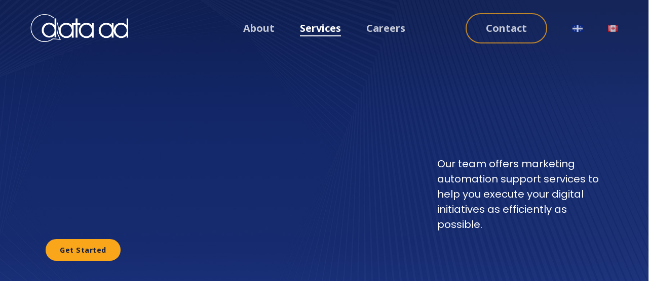

--- FILE ---
content_type: text/html; charset=UTF-8
request_url: https://www.data-ad.ca/digital-marketing-execution/
body_size: 26722
content:
<!doctype html>
<html lang="en-CA" prefix="og: https://ogp.me/ns#" class="no-js">
<head><meta charset="UTF-8"><script>if(navigator.userAgent.match(/MSIE|Internet Explorer/i)||navigator.userAgent.match(/Trident\/7\..*?rv:11/i)){var href=document.location.href;if(!href.match(/[?&]nowprocket/)){if(href.indexOf("?")==-1){if(href.indexOf("#")==-1){document.location.href=href+"?nowprocket=1"}else{document.location.href=href.replace("#","?nowprocket=1#")}}else{if(href.indexOf("#")==-1){document.location.href=href+"&nowprocket=1"}else{document.location.href=href.replace("#","&nowprocket=1#")}}}}</script><script>class RocketLazyLoadScripts{constructor(){this.triggerEvents=["keydown","mousedown","mousemove","touchmove","touchstart","touchend","wheel"],this.userEventHandler=this._triggerListener.bind(this),this.touchStartHandler=this._onTouchStart.bind(this),this.touchMoveHandler=this._onTouchMove.bind(this),this.touchEndHandler=this._onTouchEnd.bind(this),this.clickHandler=this._onClick.bind(this),this.interceptedClicks=[],window.addEventListener("pageshow",t=>{this.persisted=t.persisted}),window.addEventListener("DOMContentLoaded",()=>{this._preconnect3rdParties()}),this.delayedScripts={normal:[],async:[],defer:[]},this.trash=[],this.allJQueries=[]}_addUserInteractionListener(t){if(document.hidden){t._triggerListener();return}this.triggerEvents.forEach(e=>window.addEventListener(e,t.userEventHandler,{passive:!0})),window.addEventListener("touchstart",t.touchStartHandler,{passive:!0}),window.addEventListener("mousedown",t.touchStartHandler),document.addEventListener("visibilitychange",t.userEventHandler)}_removeUserInteractionListener(){this.triggerEvents.forEach(t=>window.removeEventListener(t,this.userEventHandler,{passive:!0})),document.removeEventListener("visibilitychange",this.userEventHandler)}_onTouchStart(t){"HTML"!==t.target.tagName&&(window.addEventListener("touchend",this.touchEndHandler),window.addEventListener("mouseup",this.touchEndHandler),window.addEventListener("touchmove",this.touchMoveHandler,{passive:!0}),window.addEventListener("mousemove",this.touchMoveHandler),t.target.addEventListener("click",this.clickHandler),this._renameDOMAttribute(t.target,"onclick","rocket-onclick"),this._pendingClickStarted())}_onTouchMove(t){window.removeEventListener("touchend",this.touchEndHandler),window.removeEventListener("mouseup",this.touchEndHandler),window.removeEventListener("touchmove",this.touchMoveHandler,{passive:!0}),window.removeEventListener("mousemove",this.touchMoveHandler),t.target.removeEventListener("click",this.clickHandler),this._renameDOMAttribute(t.target,"rocket-onclick","onclick"),this._pendingClickFinished()}_onTouchEnd(t){window.removeEventListener("touchend",this.touchEndHandler),window.removeEventListener("mouseup",this.touchEndHandler),window.removeEventListener("touchmove",this.touchMoveHandler,{passive:!0}),window.removeEventListener("mousemove",this.touchMoveHandler)}_onClick(t){t.target.removeEventListener("click",this.clickHandler),this._renameDOMAttribute(t.target,"rocket-onclick","onclick"),this.interceptedClicks.push(t),t.preventDefault(),t.stopPropagation(),t.stopImmediatePropagation(),this._pendingClickFinished()}_replayClicks(){window.removeEventListener("touchstart",this.touchStartHandler,{passive:!0}),window.removeEventListener("mousedown",this.touchStartHandler),this.interceptedClicks.forEach(t=>{t.target.dispatchEvent(new MouseEvent("click",{view:t.view,bubbles:!0,cancelable:!0}))})}_waitForPendingClicks(){return new Promise(t=>{this._isClickPending?this._pendingClickFinished=t:t()})}_pendingClickStarted(){this._isClickPending=!0}_pendingClickFinished(){this._isClickPending=!1}_renameDOMAttribute(t,e,r){t.hasAttribute&&t.hasAttribute(e)&&(event.target.setAttribute(r,event.target.getAttribute(e)),event.target.removeAttribute(e))}_triggerListener(){this._removeUserInteractionListener(this),"loading"===document.readyState?document.addEventListener("DOMContentLoaded",this._loadEverythingNow.bind(this)):this._loadEverythingNow()}_preconnect3rdParties(){let t=[];document.querySelectorAll("script[type=rocketlazyloadscript]").forEach(e=>{if(e.hasAttribute("src")){let r=new URL(e.src).origin;r!==location.origin&&t.push({src:r,crossOrigin:e.crossOrigin||"module"===e.getAttribute("data-rocket-type")})}}),t=[...new Map(t.map(t=>[JSON.stringify(t),t])).values()],this._batchInjectResourceHints(t,"preconnect")}async _loadEverythingNow(){this.lastBreath=Date.now(),this._delayEventListeners(this),this._delayJQueryReady(this),this._handleDocumentWrite(),this._registerAllDelayedScripts(),this._preloadAllScripts(),await this._loadScriptsFromList(this.delayedScripts.normal),await this._loadScriptsFromList(this.delayedScripts.defer),await this._loadScriptsFromList(this.delayedScripts.async);try{await this._triggerDOMContentLoaded(),await this._triggerWindowLoad()}catch(t){console.error(t)}window.dispatchEvent(new Event("rocket-allScriptsLoaded")),this._waitForPendingClicks().then(()=>{this._replayClicks()}),this._emptyTrash()}_registerAllDelayedScripts(){document.querySelectorAll("script[type=rocketlazyloadscript]").forEach(t=>{t.hasAttribute("data-rocket-src")?t.hasAttribute("async")&&!1!==t.async?this.delayedScripts.async.push(t):t.hasAttribute("defer")&&!1!==t.defer||"module"===t.getAttribute("data-rocket-type")?this.delayedScripts.defer.push(t):this.delayedScripts.normal.push(t):this.delayedScripts.normal.push(t)})}async _transformScript(t){return new Promise((await this._littleBreath(),navigator.userAgent.indexOf("Firefox/")>0||""===navigator.vendor)?e=>{let r=document.createElement("script");[...t.attributes].forEach(t=>{let e=t.nodeName;"type"!==e&&("data-rocket-type"===e&&(e="type"),"data-rocket-src"===e&&(e="src"),r.setAttribute(e,t.nodeValue))}),t.text&&(r.text=t.text),r.hasAttribute("src")?(r.addEventListener("load",e),r.addEventListener("error",e)):(r.text=t.text,e());try{t.parentNode.replaceChild(r,t)}catch(i){e()}}:async e=>{function r(){t.setAttribute("data-rocket-status","failed"),e()}try{let i=t.getAttribute("data-rocket-type"),n=t.getAttribute("data-rocket-src");t.text,i?(t.type=i,t.removeAttribute("data-rocket-type")):t.removeAttribute("type"),t.addEventListener("load",function r(){t.setAttribute("data-rocket-status","executed"),e()}),t.addEventListener("error",r),n?(t.removeAttribute("data-rocket-src"),t.src=n):t.src="data:text/javascript;base64,"+window.btoa(unescape(encodeURIComponent(t.text)))}catch(s){r()}})}async _loadScriptsFromList(t){let e=t.shift();return e&&e.isConnected?(await this._transformScript(e),this._loadScriptsFromList(t)):Promise.resolve()}_preloadAllScripts(){this._batchInjectResourceHints([...this.delayedScripts.normal,...this.delayedScripts.defer,...this.delayedScripts.async],"preload")}_batchInjectResourceHints(t,e){var r=document.createDocumentFragment();t.forEach(t=>{let i=t.getAttribute&&t.getAttribute("data-rocket-src")||t.src;if(i){let n=document.createElement("link");n.href=i,n.rel=e,"preconnect"!==e&&(n.as="script"),t.getAttribute&&"module"===t.getAttribute("data-rocket-type")&&(n.crossOrigin=!0),t.crossOrigin&&(n.crossOrigin=t.crossOrigin),t.integrity&&(n.integrity=t.integrity),r.appendChild(n),this.trash.push(n)}}),document.head.appendChild(r)}_delayEventListeners(t){let e={};function r(t,r){!function t(r){!e[r]&&(e[r]={originalFunctions:{add:r.addEventListener,remove:r.removeEventListener},eventsToRewrite:[]},r.addEventListener=function(){arguments[0]=i(arguments[0]),e[r].originalFunctions.add.apply(r,arguments)},r.removeEventListener=function(){arguments[0]=i(arguments[0]),e[r].originalFunctions.remove.apply(r,arguments)});function i(t){return e[r].eventsToRewrite.indexOf(t)>=0?"rocket-"+t:t}}(t),e[t].eventsToRewrite.push(r)}function i(t,e){let r=t[e];Object.defineProperty(t,e,{get:()=>r||function(){},set(i){t["rocket"+e]=r=i}})}r(document,"DOMContentLoaded"),r(window,"DOMContentLoaded"),r(window,"load"),r(window,"pageshow"),r(document,"readystatechange"),i(document,"onreadystatechange"),i(window,"onload"),i(window,"onpageshow")}_delayJQueryReady(t){let e;function r(r){if(r&&r.fn&&!t.allJQueries.includes(r)){r.fn.ready=r.fn.init.prototype.ready=function(e){return t.domReadyFired?e.bind(document)(r):document.addEventListener("rocket-DOMContentLoaded",()=>e.bind(document)(r)),r([])};let i=r.fn.on;r.fn.on=r.fn.init.prototype.on=function(){if(this[0]===window){function t(t){return t.split(" ").map(t=>"load"===t||0===t.indexOf("load.")?"rocket-jquery-load":t).join(" ")}"string"==typeof arguments[0]||arguments[0]instanceof String?arguments[0]=t(arguments[0]):"object"==typeof arguments[0]&&Object.keys(arguments[0]).forEach(e=>{delete Object.assign(arguments[0],{[t(e)]:arguments[0][e]})[e]})}return i.apply(this,arguments),this},t.allJQueries.push(r)}e=r}r(window.jQuery),Object.defineProperty(window,"jQuery",{get:()=>e,set(t){r(t)}})}async _triggerDOMContentLoaded(){this.domReadyFired=!0,await this._littleBreath(),document.dispatchEvent(new Event("rocket-DOMContentLoaded")),await this._littleBreath(),window.dispatchEvent(new Event("rocket-DOMContentLoaded")),await this._littleBreath(),document.dispatchEvent(new Event("rocket-readystatechange")),await this._littleBreath(),document.rocketonreadystatechange&&document.rocketonreadystatechange()}async _triggerWindowLoad(){await this._littleBreath(),window.dispatchEvent(new Event("rocket-load")),await this._littleBreath(),window.rocketonload&&window.rocketonload(),await this._littleBreath(),this.allJQueries.forEach(t=>t(window).trigger("rocket-jquery-load")),await this._littleBreath();let t=new Event("rocket-pageshow");t.persisted=this.persisted,window.dispatchEvent(t),await this._littleBreath(),window.rocketonpageshow&&window.rocketonpageshow({persisted:this.persisted})}_handleDocumentWrite(){let t=new Map;document.write=document.writeln=function(e){let r=document.currentScript;r||console.error("WPRocket unable to document.write this: "+e);let i=document.createRange(),n=r.parentElement,s=t.get(r);void 0===s&&(s=r.nextSibling,t.set(r,s));let a=document.createDocumentFragment();i.setStart(a,0),a.appendChild(i.createContextualFragment(e)),n.insertBefore(a,s)}}async _littleBreath(){Date.now()-this.lastBreath>45&&(await this._requestAnimFrame(),this.lastBreath=Date.now())}async _requestAnimFrame(){return document.hidden?new Promise(t=>setTimeout(t)):new Promise(t=>requestAnimationFrame(t))}_emptyTrash(){this.trash.forEach(t=>t.remove())}static run(){let t=new RocketLazyLoadScripts;t._addUserInteractionListener(t)}}RocketLazyLoadScripts.run();</script>
	
	<meta name="viewport" content="width=device-width, initial-scale=1, maximum-scale=1, user-scalable=0" /><link rel="alternate" href="https://www.data-ad.ca/fr/execution-de-marketing-numerique/" hreflang="fr" />
<link rel="alternate" href="https://www.data-ad.ca/digital-marketing-execution/" hreflang="en" />

<!-- Search Engine Optimization by Rank Math PRO - https://rankmath.com/ -->
<title>Digital Marketing Execution | Data Ad | Montreal, QC</title><link rel="preload" as="style" href="https://fonts.googleapis.com/css?family=Open%20Sans%3A300%2C400%2C600%2C700%7CNoto%20Sans%3A700%2C400%7CPoppins%3A400&#038;subset=latin%2Clatin-ext&#038;display=swap" /><link rel="stylesheet" href="https://fonts.googleapis.com/css?family=Open%20Sans%3A300%2C400%2C600%2C700%7CNoto%20Sans%3A700%2C400%7CPoppins%3A400&#038;subset=latin%2Clatin-ext&#038;display=swap" media="print" onload="this.media='all'" /><noscript><link rel="stylesheet" href="https://fonts.googleapis.com/css?family=Open%20Sans%3A300%2C400%2C600%2C700%7CNoto%20Sans%3A700%2C400%7CPoppins%3A400&#038;subset=latin%2Clatin-ext&#038;display=swap" /></noscript>
<meta name="description" content="Digital marketing is a complex field, but our team is here to help make it easier for you. Get started today on your path to success!"/>
<meta name="robots" content="follow, index, max-snippet:-1, max-video-preview:-1, max-image-preview:large"/>
<link rel="canonical" href="https://www.data-ad.ca/digital-marketing-execution/" />
<meta property="og:locale" content="en_US" />
<meta property="og:type" content="article" />
<meta property="og:title" content="Digital Marketing Execution | Data Ad | Montreal, QC" />
<meta property="og:description" content="Digital marketing is a complex field, but our team is here to help make it easier for you. Get started today on your path to success!" />
<meta property="og:url" content="https://www.data-ad.ca/digital-marketing-execution/" />
<meta property="og:site_name" content="Data Ad" />
<meta property="og:updated_time" content="2023-03-29T14:32:39+00:00" />
<meta property="og:image" content="https://www.data-ad.ca/dataad/wp-content/uploads/2023/01/blog-post-temp-4.jpg" />
<meta property="og:image:secure_url" content="https://www.data-ad.ca/dataad/wp-content/uploads/2023/01/blog-post-temp-4.jpg" />
<meta property="og:image:width" content="1200" />
<meta property="og:image:height" content="800" />
<meta property="og:image:alt" content="digital marketing execution" />
<meta property="og:image:type" content="image/jpeg" />
<meta property="article:published_time" content="2023-01-06T05:44:25+00:00" />
<meta property="article:modified_time" content="2023-03-29T14:32:39+00:00" />
<meta name="twitter:card" content="summary_large_image" />
<meta name="twitter:title" content="Digital Marketing Execution | Data Ad | Montreal, QC" />
<meta name="twitter:description" content="Digital marketing is a complex field, but our team is here to help make it easier for you. Get started today on your path to success!" />
<meta name="twitter:image" content="https://www.data-ad.ca/dataad/wp-content/uploads/2023/01/blog-post-temp-4.jpg" />
<meta name="twitter:label1" content="Time to read" />
<meta name="twitter:data1" content="18 minutes" />
<script type="application/ld+json" class="rank-math-schema-pro">{"@context":"https://schema.org","@graph":[{"@type":"Place","@id":"https://www.data-ad.ca/#place","geo":{"@type":"GeoCoordinates","latitude":"45.4641263","longitude":"-73.6198211"},"hasMap":"https://www.google.com/maps/search/?api=1&amp;query=45.4641263,-73.6198211","address":{"@type":"PostalAddress","streetAddress":"2165 Madison Ave.","addressLocality":"Montreal","addressRegion":"QC","postalCode":"H4B 2T2","addressCountry":"Canada"}},{"@type":["ProfessionalService","Organization"],"@id":"https://www.data-ad.ca/#organization","name":"Data Ad","url":"https://www.data-ad.ca","address":{"@type":"PostalAddress","streetAddress":"2165 Madison Ave.","addressLocality":"Montreal","addressRegion":"QC","postalCode":"H4B 2T2","addressCountry":"Canada"},"logo":{"@type":"ImageObject","@id":"https://www.data-ad.ca/#logo","url":"http://www.data-ad.ca/dataad/wp-content/uploads/2023/01/data-ad-logo-large.png","contentUrl":"http://www.data-ad.ca/dataad/wp-content/uploads/2023/01/data-ad-logo-large.png","caption":"Data Ad","inLanguage":"en-CA","width":"700","height":"200"},"priceRange":"$$$","openingHours":["Monday,Tuesday,Wednesday,Thursday,Friday 09:00-17:00"],"location":{"@id":"https://www.data-ad.ca/#place"},"image":{"@id":"https://www.data-ad.ca/#logo"},"telephone":"+1-514-486-3458"},{"@type":"WebSite","@id":"https://www.data-ad.ca/#website","url":"https://www.data-ad.ca","name":"Data Ad","publisher":{"@id":"https://www.data-ad.ca/#organization"},"inLanguage":"en-CA"},{"@type":"ImageObject","@id":"https://www.data-ad.ca/dataad/wp-content/uploads/2023/01/blog-post-temp-4.jpg","url":"https://www.data-ad.ca/dataad/wp-content/uploads/2023/01/blog-post-temp-4.jpg","width":"1200","height":"800","inLanguage":"en-CA"},{"@type":"WebPage","@id":"https://www.data-ad.ca/digital-marketing-execution/#webpage","url":"https://www.data-ad.ca/digital-marketing-execution/","name":"Digital Marketing Execution | Data Ad | Montreal, QC","datePublished":"2023-01-06T05:44:25+00:00","dateModified":"2023-03-29T14:32:39+00:00","isPartOf":{"@id":"https://www.data-ad.ca/#website"},"primaryImageOfPage":{"@id":"https://www.data-ad.ca/dataad/wp-content/uploads/2023/01/blog-post-temp-4.jpg"},"inLanguage":"en-CA"},{"@type":"Person","@id":"https://www.data-ad.ca/author/dataad/","name":"Data Ad","url":"https://www.data-ad.ca/author/dataad/","image":{"@type":"ImageObject","@id":"https://www.data-ad.ca/dataad/wp-content/uploads/2023/01/cropped-data-ad-author-1-96x96.jpg","url":"https://www.data-ad.ca/dataad/wp-content/uploads/2023/01/cropped-data-ad-author-1-96x96.jpg","caption":"Data Ad","inLanguage":"en-CA"},"sameAs":["https://dataad.wpengine.com"],"worksFor":{"@id":"https://www.data-ad.ca/#organization"}},{"@type":"Article","headline":"Digital Marketing Execution | Data Ad | Montreal, QC","keywords":"digital marketing execution","datePublished":"2023-01-06T05:44:25+00:00","dateModified":"2023-03-29T14:32:39+00:00","author":{"@id":"https://www.data-ad.ca/author/dataad/","name":"Data Ad"},"publisher":{"@id":"https://www.data-ad.ca/#organization"},"description":"Digital marketing is a complex field, but our team is here to help make it easier for you. Get started today on your path to success!","name":"Digital Marketing Execution | Data Ad | Montreal, QC","@id":"https://www.data-ad.ca/digital-marketing-execution/#richSnippet","isPartOf":{"@id":"https://www.data-ad.ca/digital-marketing-execution/#webpage"},"image":{"@id":"https://www.data-ad.ca/dataad/wp-content/uploads/2023/01/blog-post-temp-4.jpg"},"inLanguage":"en-CA","mainEntityOfPage":{"@id":"https://www.data-ad.ca/digital-marketing-execution/#webpage"}}]}</script>
<!-- /Rank Math WordPress SEO plugin -->

<link rel='dns-prefetch' href='//fonts.googleapis.com' />
<link href='https://fonts.gstatic.com' crossorigin rel='preconnect' />
<link rel="alternate" type="application/rss+xml" title="Data Ad &raquo; Feed" href="https://www.data-ad.ca/feed/" />
<link rel="alternate" type="application/rss+xml" title="Data Ad &raquo; Comments Feed" href="https://www.data-ad.ca/comments/feed/" />
<style type="text/css">
img.wp-smiley,
img.emoji {
	display: inline !important;
	border: none !important;
	box-shadow: none !important;
	height: 1em !important;
	width: 1em !important;
	margin: 0 0.07em !important;
	vertical-align: -0.1em !important;
	background: none !important;
	padding: 0 !important;
}
</style>
	<link data-minify="1" rel='stylesheet' id='genesis-blocks-style-css-css' href='https://www.data-ad.ca/dataad/wp-content/cache/min/1/dataad/wp-content/plugins/genesis-blocks/dist/style-blocks.build.css?ver=1705088844' type='text/css' media='all' />
<link rel='stylesheet' id='wp-block-library-css' href='https://www.data-ad.ca/dataad/wp-includes/css/dist/block-library/style.min.css?ver=6.3.2' type='text/css' media='all' />
<style id='classic-theme-styles-inline-css' type='text/css'>
/*! This file is auto-generated */
.wp-block-button__link{color:#fff;background-color:#32373c;border-radius:9999px;box-shadow:none;text-decoration:none;padding:calc(.667em + 2px) calc(1.333em + 2px);font-size:1.125em}.wp-block-file__button{background:#32373c;color:#fff;text-decoration:none}
</style>
<style id='global-styles-inline-css' type='text/css'>
body{--wp--preset--color--black: #000000;--wp--preset--color--cyan-bluish-gray: #abb8c3;--wp--preset--color--white: #ffffff;--wp--preset--color--pale-pink: #f78da7;--wp--preset--color--vivid-red: #cf2e2e;--wp--preset--color--luminous-vivid-orange: #ff6900;--wp--preset--color--luminous-vivid-amber: #fcb900;--wp--preset--color--light-green-cyan: #7bdcb5;--wp--preset--color--vivid-green-cyan: #00d084;--wp--preset--color--pale-cyan-blue: #8ed1fc;--wp--preset--color--vivid-cyan-blue: #0693e3;--wp--preset--color--vivid-purple: #9b51e0;--wp--preset--gradient--vivid-cyan-blue-to-vivid-purple: linear-gradient(135deg,rgba(6,147,227,1) 0%,rgb(155,81,224) 100%);--wp--preset--gradient--light-green-cyan-to-vivid-green-cyan: linear-gradient(135deg,rgb(122,220,180) 0%,rgb(0,208,130) 100%);--wp--preset--gradient--luminous-vivid-amber-to-luminous-vivid-orange: linear-gradient(135deg,rgba(252,185,0,1) 0%,rgba(255,105,0,1) 100%);--wp--preset--gradient--luminous-vivid-orange-to-vivid-red: linear-gradient(135deg,rgba(255,105,0,1) 0%,rgb(207,46,46) 100%);--wp--preset--gradient--very-light-gray-to-cyan-bluish-gray: linear-gradient(135deg,rgb(238,238,238) 0%,rgb(169,184,195) 100%);--wp--preset--gradient--cool-to-warm-spectrum: linear-gradient(135deg,rgb(74,234,220) 0%,rgb(151,120,209) 20%,rgb(207,42,186) 40%,rgb(238,44,130) 60%,rgb(251,105,98) 80%,rgb(254,248,76) 100%);--wp--preset--gradient--blush-light-purple: linear-gradient(135deg,rgb(255,206,236) 0%,rgb(152,150,240) 100%);--wp--preset--gradient--blush-bordeaux: linear-gradient(135deg,rgb(254,205,165) 0%,rgb(254,45,45) 50%,rgb(107,0,62) 100%);--wp--preset--gradient--luminous-dusk: linear-gradient(135deg,rgb(255,203,112) 0%,rgb(199,81,192) 50%,rgb(65,88,208) 100%);--wp--preset--gradient--pale-ocean: linear-gradient(135deg,rgb(255,245,203) 0%,rgb(182,227,212) 50%,rgb(51,167,181) 100%);--wp--preset--gradient--electric-grass: linear-gradient(135deg,rgb(202,248,128) 0%,rgb(113,206,126) 100%);--wp--preset--gradient--midnight: linear-gradient(135deg,rgb(2,3,129) 0%,rgb(40,116,252) 100%);--wp--preset--font-size--small: 13px;--wp--preset--font-size--medium: 20px;--wp--preset--font-size--large: 36px;--wp--preset--font-size--x-large: 42px;--wp--preset--spacing--20: 0.44rem;--wp--preset--spacing--30: 0.67rem;--wp--preset--spacing--40: 1rem;--wp--preset--spacing--50: 1.5rem;--wp--preset--spacing--60: 2.25rem;--wp--preset--spacing--70: 3.38rem;--wp--preset--spacing--80: 5.06rem;--wp--preset--shadow--natural: 6px 6px 9px rgba(0, 0, 0, 0.2);--wp--preset--shadow--deep: 12px 12px 50px rgba(0, 0, 0, 0.4);--wp--preset--shadow--sharp: 6px 6px 0px rgba(0, 0, 0, 0.2);--wp--preset--shadow--outlined: 6px 6px 0px -3px rgba(255, 255, 255, 1), 6px 6px rgba(0, 0, 0, 1);--wp--preset--shadow--crisp: 6px 6px 0px rgba(0, 0, 0, 1);}:where(.is-layout-flex){gap: 0.5em;}:where(.is-layout-grid){gap: 0.5em;}body .is-layout-flow > .alignleft{float: left;margin-inline-start: 0;margin-inline-end: 2em;}body .is-layout-flow > .alignright{float: right;margin-inline-start: 2em;margin-inline-end: 0;}body .is-layout-flow > .aligncenter{margin-left: auto !important;margin-right: auto !important;}body .is-layout-constrained > .alignleft{float: left;margin-inline-start: 0;margin-inline-end: 2em;}body .is-layout-constrained > .alignright{float: right;margin-inline-start: 2em;margin-inline-end: 0;}body .is-layout-constrained > .aligncenter{margin-left: auto !important;margin-right: auto !important;}body .is-layout-constrained > :where(:not(.alignleft):not(.alignright):not(.alignfull)){max-width: var(--wp--style--global--content-size);margin-left: auto !important;margin-right: auto !important;}body .is-layout-constrained > .alignwide{max-width: var(--wp--style--global--wide-size);}body .is-layout-flex{display: flex;}body .is-layout-flex{flex-wrap: wrap;align-items: center;}body .is-layout-flex > *{margin: 0;}body .is-layout-grid{display: grid;}body .is-layout-grid > *{margin: 0;}:where(.wp-block-columns.is-layout-flex){gap: 2em;}:where(.wp-block-columns.is-layout-grid){gap: 2em;}:where(.wp-block-post-template.is-layout-flex){gap: 1.25em;}:where(.wp-block-post-template.is-layout-grid){gap: 1.25em;}.has-black-color{color: var(--wp--preset--color--black) !important;}.has-cyan-bluish-gray-color{color: var(--wp--preset--color--cyan-bluish-gray) !important;}.has-white-color{color: var(--wp--preset--color--white) !important;}.has-pale-pink-color{color: var(--wp--preset--color--pale-pink) !important;}.has-vivid-red-color{color: var(--wp--preset--color--vivid-red) !important;}.has-luminous-vivid-orange-color{color: var(--wp--preset--color--luminous-vivid-orange) !important;}.has-luminous-vivid-amber-color{color: var(--wp--preset--color--luminous-vivid-amber) !important;}.has-light-green-cyan-color{color: var(--wp--preset--color--light-green-cyan) !important;}.has-vivid-green-cyan-color{color: var(--wp--preset--color--vivid-green-cyan) !important;}.has-pale-cyan-blue-color{color: var(--wp--preset--color--pale-cyan-blue) !important;}.has-vivid-cyan-blue-color{color: var(--wp--preset--color--vivid-cyan-blue) !important;}.has-vivid-purple-color{color: var(--wp--preset--color--vivid-purple) !important;}.has-black-background-color{background-color: var(--wp--preset--color--black) !important;}.has-cyan-bluish-gray-background-color{background-color: var(--wp--preset--color--cyan-bluish-gray) !important;}.has-white-background-color{background-color: var(--wp--preset--color--white) !important;}.has-pale-pink-background-color{background-color: var(--wp--preset--color--pale-pink) !important;}.has-vivid-red-background-color{background-color: var(--wp--preset--color--vivid-red) !important;}.has-luminous-vivid-orange-background-color{background-color: var(--wp--preset--color--luminous-vivid-orange) !important;}.has-luminous-vivid-amber-background-color{background-color: var(--wp--preset--color--luminous-vivid-amber) !important;}.has-light-green-cyan-background-color{background-color: var(--wp--preset--color--light-green-cyan) !important;}.has-vivid-green-cyan-background-color{background-color: var(--wp--preset--color--vivid-green-cyan) !important;}.has-pale-cyan-blue-background-color{background-color: var(--wp--preset--color--pale-cyan-blue) !important;}.has-vivid-cyan-blue-background-color{background-color: var(--wp--preset--color--vivid-cyan-blue) !important;}.has-vivid-purple-background-color{background-color: var(--wp--preset--color--vivid-purple) !important;}.has-black-border-color{border-color: var(--wp--preset--color--black) !important;}.has-cyan-bluish-gray-border-color{border-color: var(--wp--preset--color--cyan-bluish-gray) !important;}.has-white-border-color{border-color: var(--wp--preset--color--white) !important;}.has-pale-pink-border-color{border-color: var(--wp--preset--color--pale-pink) !important;}.has-vivid-red-border-color{border-color: var(--wp--preset--color--vivid-red) !important;}.has-luminous-vivid-orange-border-color{border-color: var(--wp--preset--color--luminous-vivid-orange) !important;}.has-luminous-vivid-amber-border-color{border-color: var(--wp--preset--color--luminous-vivid-amber) !important;}.has-light-green-cyan-border-color{border-color: var(--wp--preset--color--light-green-cyan) !important;}.has-vivid-green-cyan-border-color{border-color: var(--wp--preset--color--vivid-green-cyan) !important;}.has-pale-cyan-blue-border-color{border-color: var(--wp--preset--color--pale-cyan-blue) !important;}.has-vivid-cyan-blue-border-color{border-color: var(--wp--preset--color--vivid-cyan-blue) !important;}.has-vivid-purple-border-color{border-color: var(--wp--preset--color--vivid-purple) !important;}.has-vivid-cyan-blue-to-vivid-purple-gradient-background{background: var(--wp--preset--gradient--vivid-cyan-blue-to-vivid-purple) !important;}.has-light-green-cyan-to-vivid-green-cyan-gradient-background{background: var(--wp--preset--gradient--light-green-cyan-to-vivid-green-cyan) !important;}.has-luminous-vivid-amber-to-luminous-vivid-orange-gradient-background{background: var(--wp--preset--gradient--luminous-vivid-amber-to-luminous-vivid-orange) !important;}.has-luminous-vivid-orange-to-vivid-red-gradient-background{background: var(--wp--preset--gradient--luminous-vivid-orange-to-vivid-red) !important;}.has-very-light-gray-to-cyan-bluish-gray-gradient-background{background: var(--wp--preset--gradient--very-light-gray-to-cyan-bluish-gray) !important;}.has-cool-to-warm-spectrum-gradient-background{background: var(--wp--preset--gradient--cool-to-warm-spectrum) !important;}.has-blush-light-purple-gradient-background{background: var(--wp--preset--gradient--blush-light-purple) !important;}.has-blush-bordeaux-gradient-background{background: var(--wp--preset--gradient--blush-bordeaux) !important;}.has-luminous-dusk-gradient-background{background: var(--wp--preset--gradient--luminous-dusk) !important;}.has-pale-ocean-gradient-background{background: var(--wp--preset--gradient--pale-ocean) !important;}.has-electric-grass-gradient-background{background: var(--wp--preset--gradient--electric-grass) !important;}.has-midnight-gradient-background{background: var(--wp--preset--gradient--midnight) !important;}.has-small-font-size{font-size: var(--wp--preset--font-size--small) !important;}.has-medium-font-size{font-size: var(--wp--preset--font-size--medium) !important;}.has-large-font-size{font-size: var(--wp--preset--font-size--large) !important;}.has-x-large-font-size{font-size: var(--wp--preset--font-size--x-large) !important;}
.wp-block-navigation a:where(:not(.wp-element-button)){color: inherit;}
:where(.wp-block-post-template.is-layout-flex){gap: 1.25em;}:where(.wp-block-post-template.is-layout-grid){gap: 1.25em;}
:where(.wp-block-columns.is-layout-flex){gap: 2em;}:where(.wp-block-columns.is-layout-grid){gap: 2em;}
.wp-block-pullquote{font-size: 1.5em;line-height: 1.6;}
</style>
<link data-minify="1" rel='stylesheet' id='contact-form-7-css' href='https://www.data-ad.ca/dataad/wp-content/cache/min/1/dataad/wp-content/plugins/contact-form-7/includes/css/styles.css?ver=1705088844' type='text/css' media='all' />
<link rel='stylesheet' id='wp-components-css' href='https://www.data-ad.ca/dataad/wp-includes/css/dist/components/style.min.css?ver=6.3.2' type='text/css' media='all' />
<link data-minify="1" rel='stylesheet' id='lottiefiles-css-css' href='https://www.data-ad.ca/dataad/wp-content/cache/min/1/dataad/wp-content/plugins/lottiefiles/build/lottiefiles-frontend.css.css?ver=1705088844' type='text/css' media='all' />
<link data-minify="1" rel='stylesheet' id='font-awesome-css' href='https://www.data-ad.ca/dataad/wp-content/cache/min/1/dataad/wp-content/themes/noodlewave/css/font-awesome-legacy.min.css?ver=1705088844' type='text/css' media='all' />
<link data-minify="1" rel='stylesheet' id='salient-grid-system-css' href='https://www.data-ad.ca/dataad/wp-content/cache/min/1/dataad/wp-content/themes/noodlewave/css/build/grid-system.css?ver=1705088844' type='text/css' media='all' />
<link data-minify="1" rel='stylesheet' id='main-styles-css' href='https://www.data-ad.ca/dataad/wp-content/cache/min/1/dataad/wp-content/themes/noodlewave/css/build/style.css?ver=1705088845' type='text/css' media='all' />
<style id='main-styles-inline-css' type='text/css'>
html body[data-header-resize="1"] .container-wrap, html body[data-header-format="left-header"][data-header-resize="0"] .container-wrap, html body[data-header-resize="0"] .container-wrap, body[data-header-format="left-header"][data-header-resize="0"] .container-wrap { padding-top: 0; } .main-content > .row > #breadcrumbs.yoast { padding: 20px 0; }
</style>
<link data-minify="1" rel='stylesheet' id='nectar-header-layout-centered-menu-css' href='https://www.data-ad.ca/dataad/wp-content/cache/min/1/dataad/wp-content/themes/noodlewave/css/build/header/header-layout-centered-menu.css?ver=1705088845' type='text/css' media='all' />
<link data-minify="1" rel='stylesheet' id='nectar-element-highlighted-text-css' href='https://www.data-ad.ca/dataad/wp-content/cache/min/1/dataad/wp-content/themes/noodlewave/css/build/elements/element-highlighted-text.css?ver=1705088845' type='text/css' media='all' />

<link data-minify="1" rel='stylesheet' id='responsive-css' href='https://www.data-ad.ca/dataad/wp-content/cache/min/1/dataad/wp-content/themes/noodlewave/css/build/responsive.css?ver=1705088845' type='text/css' media='all' />
<link data-minify="1" rel='stylesheet' id='select2-css' href='https://www.data-ad.ca/dataad/wp-content/cache/min/1/dataad/wp-content/themes/noodlewave/css/build/plugins/select2.css?ver=1705088845' type='text/css' media='all' />
<link data-minify="1" rel='stylesheet' id='skin-material-css' href='https://www.data-ad.ca/dataad/wp-content/cache/min/1/dataad/wp-content/themes/noodlewave/css/build/skin-material.css?ver=1705088845' type='text/css' media='all' />
<link data-minify="1" rel='stylesheet' id='salient-wp-menu-dynamic-css' href='https://www.data-ad.ca/dataad/wp-content/cache/min/1/dataad/wp-content/uploads/salient/menu-dynamic.css?ver=1705088845' type='text/css' media='all' />
<link data-minify="1" rel='stylesheet' id='js_composer_front-css' href='https://www.data-ad.ca/dataad/wp-content/cache/min/1/dataad/wp-content/plugins/js_composer_salient/assets/css/js_composer.min.css?ver=1705088845' type='text/css' media='all' />
<link data-minify="1" rel='stylesheet' id='dynamic-css-css' href='https://www.data-ad.ca/dataad/wp-content/cache/min/1/dataad/wp-content/themes/noodlewave/css/salient-dynamic-styles.css?ver=1705088845' type='text/css' media='all' />
<style id='dynamic-css-inline-css' type='text/css'>
.no-rgba #header-space{display:none;}@media only screen and (max-width:999px){body #header-space[data-header-mobile-fixed="1"]{display:none;}#header-outer[data-mobile-fixed="false"]{position:absolute;}}@media only screen and (max-width:999px){body:not(.nectar-no-flex-height) #header-space[data-secondary-header-display="full"]:not([data-header-mobile-fixed="false"]){display:block!important;margin-bottom:-71px;}#header-space[data-secondary-header-display="full"][data-header-mobile-fixed="false"]{display:none;}}@media only screen and (min-width:1000px){#header-space{display:none;}.nectar-slider-wrap.first-section,.parallax_slider_outer.first-section,.full-width-content.first-section,.parallax_slider_outer.first-section .swiper-slide .content,.nectar-slider-wrap.first-section .swiper-slide .content,#page-header-bg,.nder-page-header,#page-header-wrap,.full-width-section.first-section{margin-top:0!important;}body #page-header-bg,body #page-header-wrap{height:111px;}body #search-outer{z-index:100000;}}@media only screen and (min-width:1000px){#page-header-wrap.fullscreen-header,#page-header-wrap.fullscreen-header #page-header-bg,html:not(.nectar-box-roll-loaded) .nectar-box-roll > #page-header-bg.fullscreen-header,.nectar_fullscreen_zoom_recent_projects,#nectar_fullscreen_rows:not(.afterLoaded) > div{height:100vh;}.wpb_row.vc_row-o-full-height.top-level,.wpb_row.vc_row-o-full-height.top-level > .col.span_12{min-height:100vh;}#page-header-bg[data-alignment-v="middle"] .span_6 .inner-wrap,#page-header-bg[data-alignment-v="top"] .span_6 .inner-wrap{padding-top:83px;}.nectar-slider-wrap[data-fullscreen="true"]:not(.loaded),.nectar-slider-wrap[data-fullscreen="true"]:not(.loaded) .swiper-container{height:calc(100vh + 2px)!important;}.admin-bar .nectar-slider-wrap[data-fullscreen="true"]:not(.loaded),.admin-bar .nectar-slider-wrap[data-fullscreen="true"]:not(.loaded) .swiper-container{height:calc(100vh - 30px)!important;}}@media only screen and (max-width:999px){#page-header-bg[data-alignment-v="middle"]:not(.fullscreen-header) .span_6 .inner-wrap,#page-header-bg[data-alignment-v="top"] .span_6 .inner-wrap{padding-top:55px;}.vc_row.top-level.full-width-section:not(.full-width-ns) > .span_12,#page-header-bg[data-alignment-v="bottom"] .span_6 .inner-wrap{padding-top:45px;}}@media only screen and (max-width:690px){.vc_row.top-level.full-width-section:not(.full-width-ns) > .span_12{padding-top:55px;}.vc_row.top-level.full-width-content .nectar-recent-posts-single_featured .recent-post-container > .inner-wrap{padding-top:45px;}}@media only screen and (max-width:999px){.full-width-ns .nectar-slider-wrap .swiper-slide[data-y-pos="middle"] .content,.full-width-ns .nectar-slider-wrap .swiper-slide[data-y-pos="top"] .content{padding-top:30px;}}@media only screen and (max-width:999px){.using-mobile-browser #nectar_fullscreen_rows:not(.afterLoaded):not([data-mobile-disable="on"]) > div{height:calc(100vh - 76px);}.using-mobile-browser .wpb_row.vc_row-o-full-height.top-level,.using-mobile-browser .wpb_row.vc_row-o-full-height.top-level > .col.span_12,[data-permanent-transparent="1"].using-mobile-browser .wpb_row.vc_row-o-full-height.top-level,[data-permanent-transparent="1"].using-mobile-browser .wpb_row.vc_row-o-full-height.top-level > .col.span_12{min-height:calc(100vh - 76px);}html:not(.nectar-box-roll-loaded) .nectar-box-roll > #page-header-bg.fullscreen-header,.nectar_fullscreen_zoom_recent_projects,.nectar-slider-wrap[data-fullscreen="true"]:not(.loaded),.nectar-slider-wrap[data-fullscreen="true"]:not(.loaded) .swiper-container,#nectar_fullscreen_rows:not(.afterLoaded):not([data-mobile-disable="on"]) > div{height:calc(100vh - 1px);}.wpb_row.vc_row-o-full-height.top-level,.wpb_row.vc_row-o-full-height.top-level > .col.span_12{min-height:calc(100vh - 1px);}body[data-transparent-header="false"] #ajax-content-wrap.no-scroll{min-height:calc(100vh - 1px);height:calc(100vh - 1px);}}#nectar_fullscreen_rows{background-color:transparent;}@media only screen and (max-width:999px){.vc_row.top_padding_tablet_100px{padding-top:100px!important;}}@media only screen and (max-width:999px){body .wpb_row .wpb_column.padding-8-percent_tablet > .vc_column-inner,body .wpb_row .wpb_column.padding-8-percent_tablet > .n-sticky > .vc_column-inner{padding:calc(999px * 0.08);}}@media only screen and (max-width:999px){body .nectar-cta.font_size_tablet_14px,body .nectar-cta.font_size_tablet_14px *{font-size:14px;line-height:1.1;}}.wpb_row[data-br="20px"][data-br-applies="both"] .row_col_wrap_12{border-radius:20px;}.wpb_row[data-br="20px"][data-br-applies="both"] > .row-bg-wrap,.wpb_row[data-br="20px"][data-br-applies="both"] > .nectar-video-wrap,.wpb_row[data-br="20px"][data-br-applies="both"] > .nectar-parallax-scene{border-radius:20px;}@media only screen and (max-width:999px){.vc_row.bottom_padding_tablet_80px{padding-bottom:80px!important;}}.col.padding-6-percent > .vc_column-inner,.col.padding-6-percent > .n-sticky > .vc_column-inner{padding:calc(600px * 0.06);}@media only screen and (max-width:690px){.col.padding-6-percent > .vc_column-inner,.col.padding-6-percent > .n-sticky > .vc_column-inner{padding:calc(100vw * 0.06);}}@media only screen and (min-width:1000px){.col.padding-6-percent > .vc_column-inner,.col.padding-6-percent > .n-sticky > .vc_column-inner{padding:calc((100vw - 180px) * 0.06);}.column_container:not(.vc_col-sm-12) .col.padding-6-percent > .vc_column-inner{padding:calc((100vw - 180px) * 0.03);}}@media only screen and (min-width:1425px){.col.padding-6-percent > .vc_column-inner{padding:calc(1245px * 0.06);}.column_container:not(.vc_col-sm-12) .col.padding-6-percent > .vc_column-inner{padding:calc(1245px * 0.03);}}.full-width-content .col.padding-6-percent > .vc_column-inner{padding:calc(100vw * 0.06);}@media only screen and (max-width:999px){.full-width-content .col.padding-6-percent > .vc_column-inner{padding:calc(100vw * 0.06);}}@media only screen and (min-width:1000px){.full-width-content .column_container:not(.vc_col-sm-12) .col.padding-6-percent > .vc_column-inner{padding:calc(100vw * 0.03);}}.wpb_column[data-border-radius="20px"],.wpb_column[data-border-radius="20px"] > .vc_column-inner,.wpb_column[data-border-radius="20px"] > .vc_column-inner > .column-link,.wpb_column[data-border-radius="20px"] > .vc_column-inner > .column-bg-overlay-wrap,.wpb_column[data-border-radius="20px"] > .vc_column-inner > .column-image-bg-wrap[data-bg-animation="zoom-out-reveal"],.wpb_column[data-border-radius="20px"] > .vc_column-inner > .column-image-bg-wrap .column-image-bg,.wpb_column[data-border-radius="20px"] > .vc_column-inner > .column-image-bg-wrap[data-n-parallax-bg="true"]{border-radius:20px;}.nectar-cta.font_size_desktop_1-1vw,.nectar-cta.font_size_desktop_1-1vw *{font-size:1.1vw;line-height:1.1;}#ajax-content-wrap .col[data-padding-pos="top"] > .vc_column-inner,#ajax-content-wrap .col[data-padding-pos="top"] > .n-sticky > .vc_column-inner{padding-right:0;padding-bottom:0;padding-left:0}@media only screen and (max-width:999px){body .wpb_row .wpb_column.child_column.padding-2-percent_tablet > .vc_column-inner,body .wpb_row .wpb_column.child_column.padding-2-percent_tablet > .n-sticky > .vc_column-inner{padding:calc(999px * 0.02);}}.nectar-cta.border_color_ffffff .link_wrap{border-color:#ffffff;}.nectar-cta.border_thickness_2px .link_wrap{border-width:2px;border-style:solid;}.nectar-cta.font_size_desktop_1-6vw,.nectar-cta.font_size_desktop_1-6vw *{font-size:1.6vw;line-height:1.1;}#ajax-content-wrap .nectar-responsive-text *{margin-bottom:0;font-size:inherit;line-height:inherit;}@media only screen and (max-width:999px){body .nectar-cta.font_size_tablet_18px,body .nectar-cta.font_size_tablet_18px *{font-size:18px;line-height:1.1;}}@media only screen,print{#ajax-content-wrap .font_size_desktop_50px.nectar-responsive-text{font-size:50px;}}@media only screen and (max-width:999px){#ajax-content-wrap .container-wrap .font_size_tablet_36px.nectar-responsive-text{font-size:36px;}}@media only screen and (max-width:690px){html #ajax-content-wrap .container-wrap .font_size_phone_20px.nectar-responsive-text{font-size:20px;}}.font_line_height_1-2.nectar-responsive-text{line-height:1.2;}@media only screen and (max-width:999px){.nectar-cta.display_tablet_inherit{display:inherit;}}.nectar-highlighted-text .nectar-scribble{position:absolute;left:0;top:0;z-index:-1;}.nectar-highlighted-text .nectar-scribble path{stroke-dasharray:1;stroke-dashoffset:1;opacity:0;}.nectar-highlighted-text em.animated .nectar-scribble path{stroke-linecap:round;opacity:1;animation:nectarStrokeAnimation 1.3s cubic-bezier(0.65,0,0.35,1) forwards;}.nectar-highlighted-text[data-style="scribble"] em{background-image:none!important;}@media only screen and (max-width:999px){.wpb_column.mobile-disable-entrance-animation,.wpb_column.mobile-disable-entrance-animation:not([data-scroll-animation-mobile="true"]) > .vc_column-inner{transform:none!important;opacity:1!important;}.nectar-mask-reveal.mobile-disable-entrance-animation,[data-animation="mask-reveal"].mobile-disable-entrance-animation > .vc_column-inner{clip-path:none!important;}}@media only screen,print{.img-with-aniamtion-wrap.position_desktop_relative{position:relative;}}.img-with-aniamtion-wrap[data-border-radius="20px"] .img-with-animation,.img-with-aniamtion-wrap[data-border-radius="20px"] .inner,.img-with-aniamtion-wrap[data-border-radius="20px"] .hover-wrap{border-radius:20px;}.img-with-aniamtion-wrap.custom-width-100px .inner{max-width:100px;}@keyframes nectarStrokeAnimation{0%{stroke-dashoffset:1;opacity:0;}1%{opacity:1;}100%{stroke-dashoffset:0;}}body .nectar-scribble.basic-underline{width:100%;height:30%;top:auto;bottom:-20%;}.nectar-highlighted-text[data-color="#09a2dc"]:not([data-style="text_outline"]) em{background-image:linear-gradient(to right,#09a2dc 0,#09a2dc 100%);}.nectar-highlighted-text[data-color="#09a2dc"]:not([data-style="text_outline"]) em.has-link,.nectar-highlighted-text[data-color="#09a2dc"]:not([data-style="text_outline"]) a em{background-image:linear-gradient(to right,#09a2dc 0,#09a2dc 100%),linear-gradient(to right,#09a2dc 0,#09a2dc 100%);}.nectar-highlighted-text[data-color="#09a2dc"][data-style="none"] em{color:#09a2dc;}.nectar-highlighted-text[data-style="none"] em{background-image:none!important;}.nectar-split-heading .heading-line{display:block;overflow:hidden;position:relative}.nectar-split-heading .heading-line >div{display:block;transform:translateY(200%);-webkit-transform:translateY(200%)}.nectar-split-heading h1{margin-bottom:0}.centered-text .nectar-split-heading[data-animation-type="line-reveal-by-space"] h1,.centered-text .nectar-split-heading[data-animation-type="line-reveal-by-space"] h2,.centered-text .nectar-split-heading[data-animation-type="line-reveal-by-space"] h3,.centered-text .nectar-split-heading[data-animation-type="line-reveal-by-space"] h4{margin:0 auto;}.nectar-split-heading[data-animation-type="line-reveal-by-space"]:not(.markup-generated){opacity:0;}@media only screen and (max-width:999px){.nectar-split-heading[data-m-rm-animation="true"]{opacity:1!important;}}.nectar-split-heading[data-animation-type="line-reveal-by-space"] > * > span{position:relative;display:inline-block;overflow:hidden;}.nectar-split-heading[data-animation-type="line-reveal-by-space"] span{vertical-align:bottom;}.nectar-split-heading[data-animation-type="line-reveal-by-space"] span,.nectar-split-heading[data-animation-type="line-reveal-by-space"]:not(.markup-generated) > *{line-height:1.2;}.nectar-split-heading[data-animation-type="line-reveal-by-space"][data-stagger="true"]:not([data-text-effect*="letter-reveal"]) span .inner{transition:transform 1.2s cubic-bezier(0.25,1,0.5,1),opacity 1.2s cubic-bezier(0.25,1,0.5,1);}.nectar-split-heading[data-animation-type="line-reveal-by-space"] span .inner{position:relative;display:inline-block;-webkit-transform:translateY(1.3em);transform:translateY(1.3em);}.nectar-split-heading[data-animation-type="line-reveal-by-space"] span .inner.animated{-webkit-transform:none;transform:none;opacity:1;}.nectar-split-heading[data-animation-type="line-reveal-by-space"][data-text-effect="letter-reveal-bottom"] > * > span{padding:0 .05em;margin:0 -0.05em;}@media only screen and ( max-width:1000px ){.nectar-split-heading[data-animation-type="line-reveal-by-space"][data-m-rm-animation="true"] span .inner{-webkit-transform:none;transform:none!important;opacity:1;}}.nectar-split-heading[data-animation-type="line-reveal-by-space"][data-align="left"]{display:flex;justify-content:flex-start;}.nectar-split-heading[data-animation-type="line-reveal-by-space"][data-align="center"]{display:flex;justify-content:center;}.nectar-split-heading[data-animation-type="line-reveal-by-space"][data-align="right"]{display:flex;justify-content:flex-end;}@media only screen and (max-width:1000px){.nectar-split-heading[data-animation-type="line-reveal-by-space"][data-m-align="left"]{display:flex;justify-content:flex-start;}.nectar-split-heading[data-animation-type="line-reveal-by-space"][data-m-align="center"]{display:flex;justify-content:center;}.nectar-split-heading[data-animation-type="line-reveal-by-space"][data-m-align="right"]{display:flex;justify-content:flex-end;}}@media only screen and (max-width:690px){.nectar-cta.display_phone_inherit{display:inherit;}}@media only screen and (max-width:690px){body .wpb_row .wpb_column.padding-7-percent_phone > .vc_column-inner,body .wpb_row .wpb_column.padding-7-percent_phone > .n-sticky > .vc_column-inner{padding:calc(690px * 0.07);}}@media only screen and (max-width:690px){.vc_row.top_padding_phone_60px{padding-top:60px!important;}}.screen-reader-text,.nectar-skip-to-content:not(:focus){border:0;clip:rect(1px,1px,1px,1px);clip-path:inset(50%);height:1px;margin:-1px;overflow:hidden;padding:0;position:absolute!important;width:1px;word-wrap:normal!important;}.row .col img:not([srcset]){width:auto;}.row .col img.img-with-animation.nectar-lazy:not([srcset]){width:100%;}
html:lang(fr-ca) h1, html:lang(fr-ca) h2, html:lang(fr-ca) h3, html:lang(fr-ca) h4, html:lang(fr-ca) h5 { text-transform: none !important; }
.lang-item .menu-title-text img{
    margin-bottom: 0 !important;
    width: 20px !important;
    height: 13px !important;
}

#footer-widgets .wp-image-69{
    width: 65px !important;
}
.wpb_text_column a, p a, .nectar-fancy-box .inner a, .nectar-fancy-ul a, .nectar_team_member_overlay .team-desc a, .main-content > .row > h1 a, .main-content > .row > h2 a, .main-content > .row > h3 a, .main-content > .row > h4 a, .main-content > .row > h5 a, .main-content > .row > h6 a, .wp-block-quote a{
    text-decoration: none;
    border-bottom: 1px solid #f9a61a;
}
.nectar-split-heading[data-animation-type="line-reveal-by-space"] span{
    line-height: 1.3 !important;
}
#top nav > ul > li[class*="button_bordered"] > a:before, #header-outer.transparent #top nav > ul > li[class*="button_bordered"] > a:before{
    height: 60px !important;
}
#top nav > ul > li[class*="button_bordered"] > a, #header-outer.transparent #top nav > ul > li[class*="button_bordered"] > a{
    padding: 0 40px !important;
}
#header-outer.transparent #top nav>ul>li[class*=button_bordered]>a:before, #top nav>ul>li[class*=button_bordered]>a:before{
    border-color: #f9a61a !important;
}
#header-outer nav > ul > .megamenu > ul ul li a:hover, #header-outer nav > ul > .megamenu > ul ul li a:focus, #header-outer #top nav > ul > li:not(.megamenu) ul a:hover, #header-outer #top nav > ul > li:not(.megamenu) ul a:active, #header-outer #top nav > ul > li:not(.megamenu) ul a:target, #header-outer #top nav > ul > li:not(.megamenu) ul a:focus, body:not([data-header-format="left-header"]) #header-outer nav > ul > .megamenu > ul ul .current-menu-item > a{
    border-radius: 100px;
}
#header-outer nav > ul > .megamenu > ul ul li a, #header-outer #top nav > ul > li:not(.megamenu) ul{
    padding: 15px 20px;
}
body:not([data-header-format="left-header"]) #header-outer .sf-menu li ul, #header-outer nav > ul > .megamenu > .sub-menu{
    border-radius: 20px;
}
.menu-item-desc{
    margin-top: 10px;
    font-size: 16px !important;
    line-height: 24px !important;
}
.material #footer-outer .widget li a{
    font-weight: normal !important;
}
.nectar-cta .link_wrap .link_text{
    text-transform: initial !important;
}
.form-half-input{
    width: 50% !important;
    float: left;
    padding-right: 1%;
}
.form-thrid-input{
    width: 33% !important;
    float: left;
    padding-right: 1%;
}
.form-four-input{
    width: 25% !important;
    float: left;
    padding-right: 1%;
}

.for-mobile{
    display: none !important;
}
.large-p p{
    font-size: 26px ;
    line-height: 36px;
}

.medium-p p{
    font-size: 20px ;
    line-height: 30px;
}
.form-thrid-input-row{
    width: 28% !important;
    float: left;
    padding-right: 1%;
}
.form-thrid-input-row-button{
    width: 16% !important;
    float: left;
    padding: 2% 0 !important;
}


@media screen and (max-width: 1550px) and (min-width: 1000px){
   body h2{
       font-size: 48px !important;
       line-height: 56px  !important;
   }
}
@media screen and (max-width: 999px) {
    .for-desktop{
    display: none !important;
    }
    .for-mobile{
    display: block !important;
    }
    .large-p p{
    font-size: 21px ;
    line-height: 28px;
    }
    .medium-p p{
    font-size: 18px ;
    line-height: 26px;
    }
    .form-thrid-input{
    width: 100% !important;
    }
    .form-thrid-input-row{
    width: 50% !important;
    padding-right: 1%;
    }
    .form-thrid-input-row-button{
    width: 50% !important;
    padding: 2% !important;
    }
    .form-thrid-input-row-button input[type=submit]{
    margin: 15px 0;
    }
    .wpb_wrapper .nectar-split-heading{
    margin-bottom: 0 !important;
    }
}
@media screen and (max-width: 690px) {
    .for-desktop-tablet{
    display: none !important;
    }
    .large-p p{
    font-size: 18px ;
    line-height: 26px;
    }
    .medium-p p{
    font-size: 15px ;
    line-height: 23px;
    }
    .form-half-input{
    width: 100% !important;
    }
    .form-thrid-input-row{
    width: 100% !important;
    }
    .form-thrid-input-row-button{
    width: 100% !important;
    }
    .nectar-flip-box .flip-box-back .inner, .nectar-flip-box .flip-box-front .inner{
    padding: 40px;
    }
}
</style>

<script type="rocketlazyloadscript" data-minify="1" data-rocket-type='text/javascript' data-rocket-src='https://www.data-ad.ca/dataad/wp-content/cache/min/1/dataad/wp-content/plugins/lottiefiles/build/frontend-helper.js?ver=1705088846' id='lottiefiles-block-frontend-js'></script>
<script type="rocketlazyloadscript" data-rocket-type='text/javascript' data-rocket-src='https://www.data-ad.ca/dataad/wp-includes/js/jquery/jquery.min.js?ver=3.7.0' id='jquery-core-js'></script>
<script type="rocketlazyloadscript" data-rocket-type='text/javascript' data-rocket-src='https://www.data-ad.ca/dataad/wp-includes/js/jquery/jquery-migrate.min.js?ver=3.4.1' id='jquery-migrate-js'></script>
<link rel="https://api.w.org/" href="https://www.data-ad.ca/wp-json/" /><link rel="alternate" type="application/json" href="https://www.data-ad.ca/wp-json/wp/v2/pages/86" /><link rel="EditURI" type="application/rsd+xml" title="RSD" href="https://www.data-ad.ca/dataad/xmlrpc.php?rsd" />
<meta name="generator" content="WordPress 6.3.2" />
<link rel='shortlink' href='https://www.data-ad.ca/?p=86' />
<link rel="alternate" type="application/json+oembed" href="https://www.data-ad.ca/wp-json/oembed/1.0/embed?url=https%3A%2F%2Fwww.data-ad.ca%2Fdigital-marketing-execution%2F&#038;lang=en" />
<link rel="alternate" type="text/xml+oembed" href="https://www.data-ad.ca/wp-json/oembed/1.0/embed?url=https%3A%2F%2Fwww.data-ad.ca%2Fdigital-marketing-execution%2F&#038;format=xml&#038;lang=en" />
<meta name="google-site-verification" content="gktktdMmKdlDlBIdpeMQzWXcF-uQbeA6_vpJOJyqXLs" />
<!-- Google Tag Manager -->
<script type="rocketlazyloadscript">(function(w,d,s,l,i){w[l]=w[l]||[];w[l].push({'gtm.start':
new Date().getTime(),event:'gtm.js'});var f=d.getElementsByTagName(s)[0],
j=d.createElement(s),dl=l!='dataLayer'?'&l='+l:'';j.async=true;j.src=
'https://www.googletagmanager.com/gtm.js?id='+i+dl;f.parentNode.insertBefore(j,f);
})(window,document,'script','dataLayer','GTM-5VQ8V8W');</script>
<!-- End Google Tag Manager -->

<script type="rocketlazyloadscript" data-rocket-type="text/javascript"> var root = document.getElementsByTagName( "html" )[0]; root.setAttribute( "class", "js" ); </script><meta name="generator" content="Powered by WPBakery Page Builder - drag and drop page builder for WordPress."/>
<link rel="icon" href="https://www.data-ad.ca/dataad/wp-content/uploads/2023/01/cropped-data-ad-fav-icon-32x32.png" sizes="32x32" />
<link rel="icon" href="https://www.data-ad.ca/dataad/wp-content/uploads/2023/01/cropped-data-ad-fav-icon-192x192.png" sizes="192x192" />
<link rel="apple-touch-icon" href="https://www.data-ad.ca/dataad/wp-content/uploads/2023/01/cropped-data-ad-fav-icon-180x180.png" />
<meta name="msapplication-TileImage" content="https://www.data-ad.ca/dataad/wp-content/uploads/2023/01/cropped-data-ad-fav-icon-270x270.png" />
<style type="text/css" data-type="vc_custom-css">.box-cta:hover p, .box-cta:hover h4{
    color: #fff !important;
}</style><style type="text/css" data-type="vc_shortcodes-custom-css">.vc_custom_1674159268073{padding-top: 4% !important;}.vc_custom_1674159281188{padding-top: 4% !important;}.vc_custom_1674159293977{padding-top: 4% !important;}.vc_custom_1674159306255{padding-top: 4% !important;}</style><noscript><style> .wpb_animate_when_almost_visible { opacity: 1; }</style></noscript><noscript><style id="rocket-lazyload-nojs-css">.rll-youtube-player, [data-lazy-src]{display:none !important;}</style></noscript></head><body class="page-template-default page page-id-86 material wpb-js-composer js-comp-ver-6.9.1 vc_responsive" data-footer-reveal="false" data-footer-reveal-shadow="none" data-header-format="centered-menu" data-body-border="off" data-boxed-style="" data-header-breakpoint="1000" data-dropdown-style="minimal" data-cae="easeOutCubic" data-cad="750" data-megamenu-width="contained" data-aie="none" data-ls="fancybox" data-apte="standard" data-hhun="0" data-fancy-form-rcs="1" data-form-style="minimal" data-form-submit="regular" data-is="minimal" data-button-style="rounded" data-user-account-button="false" data-flex-cols="true" data-col-gap="60px" data-header-inherit-rc="false" data-header-search="false" data-animated-anchors="true" data-ajax-transitions="false" data-full-width-header="true" data-slide-out-widget-area="true" data-slide-out-widget-area-style="slide-out-from-right" data-user-set-ocm="off" data-loading-animation="none" data-bg-header="true" data-responsive="1" data-ext-responsive="true" data-ext-padding="90" data-header-resize="0" data-header-color="custom" data-cart="false" data-remove-m-parallax="" data-remove-m-video-bgs="" data-m-animate="0" data-force-header-trans-color="light" data-smooth-scrolling="0" data-permanent-transparent="false" >
<div class="cursor"></div>
<div class="cursor2"></div>
	<script type="rocketlazyloadscript" data-rocket-type="text/javascript">
	 (function(window, document) {

		 if(navigator.userAgent.match(/(Android|iPod|iPhone|iPad|BlackBerry|IEMobile|Opera Mini)/)) {
			 document.body.className += " using-mobile-browser mobile ";
		 }

		 if( !("ontouchstart" in window) ) {

			 var body = document.querySelector("body");
			 var winW = window.innerWidth;
			 var bodyW = body.clientWidth;

			 if (winW > bodyW + 4) {
				 body.setAttribute("style", "--scroll-bar-w: " + (winW - bodyW - 4) + "px");
			 } else {
				 body.setAttribute("style", "--scroll-bar-w: 0px");
			 }
		 }

	 })(window, document);
   </script><a href="#ajax-content-wrap" class="nectar-skip-to-content">Skip to main content</a><div class="ocm-effect-wrap"><div class="ocm-effect-wrap-inner">	
	<div id="header-space"  data-header-mobile-fixed='1'></div> 
	
		<div id="header-outer" data-has-menu="true" data-has-buttons="no" data-header-button_style="hover_scale" data-using-pr-menu="true" data-mobile-fixed="1" data-ptnm="false" data-lhe="animated_underline" data-user-set-bg="#ffffff" data-format="centered-menu" data-permanent-transparent="false" data-megamenu-rt="0" data-remove-fixed="0" data-header-resize="0" data-cart="false" data-transparency-option="1" data-box-shadow="large" data-shrink-num="6" data-using-secondary="0" data-using-logo="1" data-logo-height="55" data-m-logo-height="45" data-padding="28" data-full-width="true" data-condense="false" data-transparent-header="true" data-transparent-shadow-helper="false" data-remove-border="true" class="transparent">
		
<div id="search-outer" class="nectar">
	<div id="search">
		<div class="container">
			 <div id="search-box">
				 <div class="inner-wrap">
					 <div class="col span_12">
						  <form role="search" action="https://www.data-ad.ca/" method="GET">
														 <input type="text" name="s"  value="" aria-label="Search" placeholder="Search" />
							 
						<span>Hit enter to search or ESC to close</span>
												</form>
					</div><!--/span_12-->
				</div><!--/inner-wrap-->
			 </div><!--/search-box-->
			 <div id="close"><a href="#"><span class="screen-reader-text">Close Search</span>
				<span class="close-wrap"> <span class="close-line close-line1"></span> <span class="close-line close-line2"></span> </span>				 </a></div>
		 </div><!--/container-->
	</div><!--/search-->
</div><!--/search-outer-->

<header id="top">
	<div class="container">
		<div class="row">
			<div class="col span_3">
								<a id="logo" href="https://www.data-ad.ca" data-supplied-ml-starting-dark="false" data-supplied-ml-starting="false" data-supplied-ml="false" >
					<img class="stnd skip-lazy default-logo" width="350" height="100" alt="Data Ad" src="https://www.data-ad.ca/dataad/wp-content/uploads/2023/01/data-ad-logo.png" srcset="https://www.data-ad.ca/dataad/wp-content/uploads/2023/01/data-ad-logo.png 1x, https://www.data-ad.ca/dataad/wp-content/uploads/2023/01/data-ad-logo-large.png 2x" /><img class="starting-logo skip-lazy default-logo" width="350" height="100" alt="Data Ad" src="https://www.data-ad.ca/dataad/wp-content/uploads/2023/01/data-ad-logo-white.png" srcset="https://www.data-ad.ca/dataad/wp-content/uploads/2023/01/data-ad-logo-white.png 1x, https://www.data-ad.ca/dataad/wp-content/uploads/2023/01/data-ad-logo-white-large.png 2x" /><img class="starting-logo dark-version skip-lazy default-logo" width="700" height="200" alt="Data Ad" src="https://www.data-ad.ca/dataad/wp-content/uploads/2023/01/data-ad-logo-large.png" srcset="https://www.data-ad.ca/dataad/wp-content/uploads/2023/01/data-ad-logo-large.png 1x, https://www.data-ad.ca/dataad/wp-content/uploads/2023/01/data-ad-logo.png 2x" />				</a>
							</div><!--/span_3-->

			<div class="col span_9 col_last">
									<div class="nectar-mobile-only mobile-header"><div class="inner"></div></div>
													<div class="slide-out-widget-area-toggle mobile-icon slide-out-from-right" data-custom-color="false" data-icon-animation="simple-transform">
						<div> <a href="#sidewidgetarea" aria-label="Navigation Menu" aria-expanded="false" class="closed">
							<span class="screen-reader-text">Menu</span><span aria-hidden="true"> <i class="lines-button x2"> <i class="lines"></i> </i> </span>
						</a></div>
					</div>
				
									<nav>
													<ul class="sf-menu">
								<li id="menu-item-173" class="menu-item menu-item-type-post_type menu-item-object-page menu-item-has-children nectar-regular-menu-item menu-item-173"><a href="https://www.data-ad.ca/who-we-are/"><span class="menu-title-text">About</span></a>
<ul class="sub-menu">
	<li id="menu-item-160" class="menu-item menu-item-type-post_type menu-item-object-page nectar-regular-menu-item menu-item-160"><a href="https://www.data-ad.ca/who-we-are/"><div class="nectar-ext-menu-item style-default"><div class="image-layer-outer hover-default"><div class="image-layer"></div><div class="color-overlay"></div></div><div class="inner-content"><span class="title inherit-default"><span class="menu-title-text">Who We Are</span></span></div></div></a></li>
</ul>
</li>
<li id="menu-item-172" class="menu-item menu-item-type-post_type menu-item-object-page current-menu-ancestor current_page_ancestor menu-item-has-children nectar-regular-menu-item megamenu nectar-megamenu-menu-item align-left width-100 menu-item-172"><a href="https://www.data-ad.ca/services/"><span class="menu-title-text">Services</span></a>
<ul class="sub-menu">
	<li id="menu-item-195" class="menu-item menu-item-type-post_type menu-item-object-page nectar-regular-menu-item megamenu-column-padding-default menu-item-195"><a href="https://www.data-ad.ca/contact/"><div class="nectar-ext-menu-item style-default"><div class="image-layer-outer hover-zoom-in"><div class="image-layer"></div><div class="color-overlay"></div></div><div class="inner-content"><span class="title inherit-default"><span class="menu-title-text">Get Started</span></span><span class="menu-item-desc">Data Ad offers multichannel execution of your healthcare communication programs.</span></div></div></a></li>
	<li id="menu-item-179" class="menu-item menu-item-type-custom menu-item-object-custom current-menu-ancestor current-menu-parent menu-item-has-children nectar-regular-menu-item hide-title megamenu-column-padding-default menu-item-179"><a href="#"><span class="menu-title-text">Menu Item</span><span class="sf-sub-indicator"><i class="fa fa-angle-right icon-in-menu" aria-hidden="true"></i></span></a>
	<ul class="sub-menu">
		<li id="menu-item-168" class="menu-item menu-item-type-post_type menu-item-object-page nectar-regular-menu-item menu-item-has-icon menu-item-168"><a href="https://www.data-ad.ca/omnichannel-journey-mapping/"><div class="nectar-ext-menu-item style-default"><div class="image-layer-outer hover-default"><div class="image-layer"></div><div class="color-overlay"></div></div><div class="inner-content"><span class="title inherit-default"><img src="data:image/svg+xml,%3Csvg%20xmlns='http://www.w3.org/2000/svg'%20viewBox='0%200%2059%2063'%3E%3C/svg%3E" class="nectar-menu-icon-img" alt="" width="59" height="63" data-menu-img-src="https://www.data-ad.ca/dataad/wp-content/uploads/2023/01/icon-services-data-management-white-1.png" data-lazy-src="data:image/svg+xml;charset=utf-8,%3Csvg%20xmlns%3D'http%3A%2F%2Fwww.w3.org%2F2000%2Fsvg'%20viewBox%3D'0%200%2063%2059'%2F%3E" /><noscript><img src="data:image/svg+xml;charset=utf-8,%3Csvg%20xmlns%3D'http%3A%2F%2Fwww.w3.org%2F2000%2Fsvg'%20viewBox%3D'0%200%2063%2059'%2F%3E" class="nectar-menu-icon-img" alt="" width="59" height="63" data-menu-img-src="https://www.data-ad.ca/dataad/wp-content/uploads/2023/01/icon-services-data-management-white-1.png" /></noscript><span class="menu-title-text">Omnichannel Journey Mapping</span></span></div></div></a></li>
		<li id="menu-item-164" class="menu-item menu-item-type-post_type menu-item-object-page current-menu-item page_item page-item-86 current_page_item nectar-regular-menu-item menu-item-has-icon menu-item-164"><a href="https://www.data-ad.ca/digital-marketing-execution/" aria-current="page"><div class="nectar-ext-menu-item style-default"><div class="image-layer-outer hover-default"><div class="image-layer"></div><div class="color-overlay"></div></div><div class="inner-content"><span class="title inherit-default"><img src="data:image/svg+xml,%3Csvg%20xmlns='http://www.w3.org/2000/svg'%20viewBox='0%200%2059%2063'%3E%3C/svg%3E" class="nectar-menu-icon-img" alt="" width="59" height="63" data-menu-img-src="https://www.data-ad.ca/dataad/wp-content/uploads/2023/01/icon-services-digital-marketing-execution-white.png" data-lazy-src="data:image/svg+xml;charset=utf-8,%3Csvg%20xmlns%3D'http%3A%2F%2Fwww.w3.org%2F2000%2Fsvg'%20viewBox%3D'0%200%2063%2059'%2F%3E" /><noscript><img src="data:image/svg+xml;charset=utf-8,%3Csvg%20xmlns%3D'http%3A%2F%2Fwww.w3.org%2F2000%2Fsvg'%20viewBox%3D'0%200%2063%2059'%2F%3E" class="nectar-menu-icon-img" alt="" width="59" height="63" data-menu-img-src="https://www.data-ad.ca/dataad/wp-content/uploads/2023/01/icon-services-digital-marketing-execution-white.png" /></noscript><span class="menu-title-text">Digital Marketing Execution</span></span></div></div></a></li>
		<li id="menu-item-163" class="menu-item menu-item-type-post_type menu-item-object-page nectar-regular-menu-item menu-item-has-icon menu-item-163"><a href="https://www.data-ad.ca/data-management/"><div class="nectar-ext-menu-item style-default"><div class="image-layer-outer hover-default"><div class="image-layer"></div><div class="color-overlay"></div></div><div class="inner-content"><span class="title inherit-default"><img src="data:image/svg+xml,%3Csvg%20xmlns='http://www.w3.org/2000/svg'%20viewBox='0%200%2059%2063'%3E%3C/svg%3E" class="nectar-menu-icon-img" alt="" width="59" height="63" data-menu-img-src="https://www.data-ad.ca/dataad/wp-content/uploads/2023/01/icon-services-data-management-white.png" data-lazy-src="data:image/svg+xml;charset=utf-8,%3Csvg%20xmlns%3D'http%3A%2F%2Fwww.w3.org%2F2000%2Fsvg'%20viewBox%3D'0%200%2063%2059'%2F%3E" /><noscript><img src="data:image/svg+xml;charset=utf-8,%3Csvg%20xmlns%3D'http%3A%2F%2Fwww.w3.org%2F2000%2Fsvg'%20viewBox%3D'0%200%2063%2059'%2F%3E" class="nectar-menu-icon-img" alt="" width="59" height="63" data-menu-img-src="https://www.data-ad.ca/dataad/wp-content/uploads/2023/01/icon-services-data-management-white.png" /></noscript><span class="menu-title-text">Data Management</span></span></div></div></a></li>
		<li id="menu-item-167" class="menu-item menu-item-type-post_type menu-item-object-page nectar-regular-menu-item menu-item-has-icon menu-item-167"><a href="https://www.data-ad.ca/hcp-engagement-services/"><div class="nectar-ext-menu-item style-default"><div class="image-layer-outer hover-default"><div class="image-layer"></div><div class="color-overlay"></div></div><div class="inner-content"><span class="title inherit-default"><img src="data:image/svg+xml,%3Csvg%20xmlns='http://www.w3.org/2000/svg'%20viewBox='0%200%2059%2063'%3E%3C/svg%3E" class="nectar-menu-icon-img" alt="" width="59" height="63" data-menu-img-src="https://www.data-ad.ca/dataad/wp-content/uploads/2023/01/icon-services-HCP-engagement-services-white.png" data-lazy-src="data:image/svg+xml;charset=utf-8,%3Csvg%20xmlns%3D'http%3A%2F%2Fwww.w3.org%2F2000%2Fsvg'%20viewBox%3D'0%200%2063%2059'%2F%3E" /><noscript><img src="data:image/svg+xml;charset=utf-8,%3Csvg%20xmlns%3D'http%3A%2F%2Fwww.w3.org%2F2000%2Fsvg'%20viewBox%3D'0%200%2063%2059'%2F%3E" class="nectar-menu-icon-img" alt="" width="59" height="63" data-menu-img-src="https://www.data-ad.ca/dataad/wp-content/uploads/2023/01/icon-services-HCP-engagement-services-white.png" /></noscript><span class="menu-title-text">HCP Engagement Services</span></span></div></div></a></li>
		<li id="menu-item-169" class="menu-item menu-item-type-post_type menu-item-object-page nectar-regular-menu-item menu-item-has-icon menu-item-169"><a href="https://www.data-ad.ca/patient-engagement-services/"><div class="nectar-ext-menu-item style-default"><div class="image-layer-outer hover-default"><div class="image-layer"></div><div class="color-overlay"></div></div><div class="inner-content"><span class="title inherit-default"><img src="data:image/svg+xml,%3Csvg%20xmlns='http://www.w3.org/2000/svg'%20viewBox='0%200%2059%2063'%3E%3C/svg%3E" class="nectar-menu-icon-img" alt="" width="59" height="63" data-menu-img-src="https://www.data-ad.ca/dataad/wp-content/uploads/2023/01/icon-services-patient-engagement-services-white.png" data-lazy-src="data:image/svg+xml;charset=utf-8,%3Csvg%20xmlns%3D'http%3A%2F%2Fwww.w3.org%2F2000%2Fsvg'%20viewBox%3D'0%200%2063%2059'%2F%3E" /><noscript><img src="data:image/svg+xml;charset=utf-8,%3Csvg%20xmlns%3D'http%3A%2F%2Fwww.w3.org%2F2000%2Fsvg'%20viewBox%3D'0%200%2063%2059'%2F%3E" class="nectar-menu-icon-img" alt="" width="59" height="63" data-menu-img-src="https://www.data-ad.ca/dataad/wp-content/uploads/2023/01/icon-services-patient-engagement-services-white.png" /></noscript><span class="menu-title-text">Patient Engagement Services</span></span></div></div></a></li>
	</ul>
</li>
	<li id="menu-item-177" class="menu-item menu-item-type-custom menu-item-object-custom menu-item-has-children nectar-regular-menu-item hide-title megamenu-column-padding-default menu-item-177"><a href="#"><span class="menu-title-text">Menu Item</span><span class="sf-sub-indicator"><i class="fa fa-angle-right icon-in-menu" aria-hidden="true"></i></span></a>
	<ul class="sub-menu">
		<li id="menu-item-171" class="menu-item menu-item-type-post_type menu-item-object-page nectar-regular-menu-item menu-item-has-icon menu-item-171"><a href="https://www.data-ad.ca/contact-center/"><div class="nectar-ext-menu-item style-default"><div class="image-layer-outer hover-default"><div class="image-layer"></div><div class="color-overlay"></div></div><div class="inner-content"><span class="title inherit-default"><img src="data:image/svg+xml,%3Csvg%20xmlns='http://www.w3.org/2000/svg'%20viewBox='0%200%2059%2063'%3E%3C/svg%3E" class="nectar-menu-icon-img" alt="" width="59" height="63" data-menu-img-src="https://www.data-ad.ca/dataad/wp-content/uploads/2023/01/icon-services-contact-center-white.png" data-lazy-src="data:image/svg+xml;charset=utf-8,%3Csvg%20xmlns%3D'http%3A%2F%2Fwww.w3.org%2F2000%2Fsvg'%20viewBox%3D'0%200%2063%2059'%2F%3E" /><noscript><img src="data:image/svg+xml;charset=utf-8,%3Csvg%20xmlns%3D'http%3A%2F%2Fwww.w3.org%2F2000%2Fsvg'%20viewBox%3D'0%200%2063%2059'%2F%3E" class="nectar-menu-icon-img" alt="" width="59" height="63" data-menu-img-src="https://www.data-ad.ca/dataad/wp-content/uploads/2023/01/icon-services-contact-center-white.png" /></noscript><span class="menu-title-text">Contact Center</span></span></div></div></a></li>
		<li id="menu-item-170" class="menu-item menu-item-type-post_type menu-item-object-page nectar-regular-menu-item menu-item-has-icon menu-item-170"><a href="https://www.data-ad.ca/print-direct-mail/"><div class="nectar-ext-menu-item style-default"><div class="image-layer-outer hover-default"><div class="image-layer"></div><div class="color-overlay"></div></div><div class="inner-content"><span class="title inherit-default"><img src="data:image/svg+xml,%3Csvg%20xmlns='http://www.w3.org/2000/svg'%20viewBox='0%200%2059%2063'%3E%3C/svg%3E" class="nectar-menu-icon-img" alt="" width="59" height="63" data-menu-img-src="https://www.data-ad.ca/dataad/wp-content/uploads/2023/01/icon-services-fax-broadcasting-white.png" data-lazy-src="data:image/svg+xml;charset=utf-8,%3Csvg%20xmlns%3D'http%3A%2F%2Fwww.w3.org%2F2000%2Fsvg'%20viewBox%3D'0%200%2063%2059'%2F%3E" /><noscript><img src="data:image/svg+xml;charset=utf-8,%3Csvg%20xmlns%3D'http%3A%2F%2Fwww.w3.org%2F2000%2Fsvg'%20viewBox%3D'0%200%2063%2059'%2F%3E" class="nectar-menu-icon-img" alt="" width="59" height="63" data-menu-img-src="https://www.data-ad.ca/dataad/wp-content/uploads/2023/01/icon-services-fax-broadcasting-white.png" /></noscript><span class="menu-title-text">Print &#038; Direct Mail</span></span></div></div></a></li>
		<li id="menu-item-165" class="menu-item menu-item-type-post_type menu-item-object-page nectar-regular-menu-item menu-item-has-icon menu-item-165"><a href="https://www.data-ad.ca/fax-broadcasting/"><div class="nectar-ext-menu-item style-default"><div class="image-layer-outer hover-default"><div class="image-layer"></div><div class="color-overlay"></div></div><div class="inner-content"><span class="title inherit-default"><img src="data:image/svg+xml,%3Csvg%20xmlns='http://www.w3.org/2000/svg'%20viewBox='0%200%2059%2063'%3E%3C/svg%3E" class="nectar-menu-icon-img" alt="" width="59" height="63" data-menu-img-src="https://www.data-ad.ca/dataad/wp-content/uploads/2023/01/icon-services-fax-white.png" data-lazy-src="data:image/svg+xml;charset=utf-8,%3Csvg%20xmlns%3D'http%3A%2F%2Fwww.w3.org%2F2000%2Fsvg'%20viewBox%3D'0%200%2063%2059'%2F%3E" /><noscript><img src="data:image/svg+xml;charset=utf-8,%3Csvg%20xmlns%3D'http%3A%2F%2Fwww.w3.org%2F2000%2Fsvg'%20viewBox%3D'0%200%2063%2059'%2F%3E" class="nectar-menu-icon-img" alt="" width="59" height="63" data-menu-img-src="https://www.data-ad.ca/dataad/wp-content/uploads/2023/01/icon-services-fax-white.png" /></noscript><span class="menu-title-text">Fax Broadcasting</span></span></div></div></a></li>
		<li id="menu-item-166" class="menu-item menu-item-type-post_type menu-item-object-page nectar-regular-menu-item menu-item-has-icon menu-item-166"><a href="https://www.data-ad.ca/fulfillment-distribution/"><div class="nectar-ext-menu-item style-default"><div class="image-layer-outer hover-default"><div class="image-layer"></div><div class="color-overlay"></div></div><div class="inner-content"><span class="title inherit-default"><img src="data:image/svg+xml,%3Csvg%20xmlns='http://www.w3.org/2000/svg'%20viewBox='0%200%2059%2063'%3E%3C/svg%3E" class="nectar-menu-icon-img" alt="" width="59" height="63" data-menu-img-src="https://www.data-ad.ca/dataad/wp-content/uploads/2023/01/icon-services-fulfillment-distribution-white.png" data-lazy-src="data:image/svg+xml;charset=utf-8,%3Csvg%20xmlns%3D'http%3A%2F%2Fwww.w3.org%2F2000%2Fsvg'%20viewBox%3D'0%200%2063%2059'%2F%3E" /><noscript><img src="data:image/svg+xml;charset=utf-8,%3Csvg%20xmlns%3D'http%3A%2F%2Fwww.w3.org%2F2000%2Fsvg'%20viewBox%3D'0%200%2063%2059'%2F%3E" class="nectar-menu-icon-img" alt="" width="59" height="63" data-menu-img-src="https://www.data-ad.ca/dataad/wp-content/uploads/2023/01/icon-services-fulfillment-distribution-white.png" /></noscript><span class="menu-title-text">Fulfillment &#038; Distribution</span></span></div></div></a></li>
		<li id="menu-item-162" class="menu-item menu-item-type-post_type menu-item-object-page nectar-regular-menu-item menu-item-has-icon menu-item-162"><a href="https://www.data-ad.ca/business-and-consumer-lists/"><div class="nectar-ext-menu-item style-default"><div class="image-layer-outer hover-default"><div class="image-layer"></div><div class="color-overlay"></div></div><div class="inner-content"><span class="title inherit-default"><img src="data:image/svg+xml,%3Csvg%20xmlns='http://www.w3.org/2000/svg'%20viewBox='0%200%2059%2063'%3E%3C/svg%3E" class="nectar-menu-icon-img" alt="" width="59" height="63" data-menu-img-src="https://www.data-ad.ca/dataad/wp-content/uploads/2023/01/icon-services-business-consumer-lists-white.png" data-lazy-src="data:image/svg+xml;charset=utf-8,%3Csvg%20xmlns%3D'http%3A%2F%2Fwww.w3.org%2F2000%2Fsvg'%20viewBox%3D'0%200%2063%2059'%2F%3E" /><noscript><img src="data:image/svg+xml;charset=utf-8,%3Csvg%20xmlns%3D'http%3A%2F%2Fwww.w3.org%2F2000%2Fsvg'%20viewBox%3D'0%200%2063%2059'%2F%3E" class="nectar-menu-icon-img" alt="" width="59" height="63" data-menu-img-src="https://www.data-ad.ca/dataad/wp-content/uploads/2023/01/icon-services-business-consumer-lists-white.png" /></noscript><span class="menu-title-text">Business &#038; Consumer Lists</span></span></div></div></a></li>
	</ul>
</li>
</ul>
</li>
<li id="menu-item-174" class="menu-item menu-item-type-post_type menu-item-object-page nectar-regular-menu-item menu-item-174"><a href="https://www.data-ad.ca/careers/"><span class="menu-title-text">Careers</span></a></li>
							</ul>
													<ul class="buttons sf-menu" data-user-set-ocm="off">

								<li id="menu-item-175" class="menu-item menu-item-type-post_type menu-item-object-page button_bordered menu-item-175"><a href="https://www.data-ad.ca/contact/"><span class="menu-title-text">Contact</span></a></li>
<li id="menu-item-376-fr" class="lang-item lang-item-6 lang-item-fr lang-item-first menu-item menu-item-type-custom menu-item-object-custom nectar-regular-menu-item menu-item-376-fr"><a href="https://www.data-ad.ca/fr/execution-de-marketing-numerique/" hreflang="fr-CA" lang="fr-CA"><span class="menu-title-text"><img src="data:image/svg+xml,%3Csvg%20xmlns='http://www.w3.org/2000/svg'%20viewBox='0%200%2017%2011'%3E%3C/svg%3E" alt="Français" width="17" height="11" style="width: 17px; height: 11px;" data-lazy-src="[data-uri]" /><noscript><img src="[data-uri]" alt="Français" width="17" height="11" style="width: 17px; height: 11px;" /></noscript></span></a></li>
<li id="menu-item-376-en" class="lang-item lang-item-9 lang-item-en current-lang menu-item menu-item-type-custom menu-item-object-custom nectar-regular-menu-item menu-item-376-en"><a href="https://www.data-ad.ca/digital-marketing-execution/" hreflang="en-CA" lang="en-CA"><span class="menu-title-text"><img src="data:image/svg+xml,%3Csvg%20xmlns='http://www.w3.org/2000/svg'%20viewBox='0%200%2016%2011'%3E%3C/svg%3E" alt="English" width="16" height="11" style="width: 16px; height: 11px;" data-lazy-src="[data-uri]" /><noscript><img src="[data-uri]" alt="English" width="16" height="11" style="width: 16px; height: 11px;" /></noscript></span></a></li>

							</ul>
						
					</nav>

					<div class="logo-spacing" data-using-image="true"><img class="hidden-logo" alt="Data Ad" width="350" height="100" src="data:image/svg+xml,%3Csvg%20xmlns='http://www.w3.org/2000/svg'%20viewBox='0%200%20350%20100'%3E%3C/svg%3E" data-lazy-src="https://www.data-ad.ca/dataad/wp-content/uploads/2023/01/data-ad-logo.png" /><noscript><img class="hidden-logo" alt="Data Ad" width="350" height="100" src="https://www.data-ad.ca/dataad/wp-content/uploads/2023/01/data-ad-logo.png" /></noscript></div>
				</div><!--/span_9-->

				
			</div><!--/row-->
					</div><!--/container-->
	</header>		
	</div>
		<div id="ajax-content-wrap">
<div class="container-wrap">
	<div class="container main-content" role="main">
		<div class="row">
			
		<div id="fws_697e9e24a6980"  data-column-margin="default" data-midnight="light" data-bottom-percent="10%"  class="wpb_row vc_row-fluid vc_row top-level full-width-section vc_row-o-equal-height vc_row-flex vc_row-o-content-middle  top_padding_tablet_100px top_padding_phone_60px"  style="padding-top: 200px; padding-bottom: calc(100vw * 0.10); "><div class="row-bg-wrap" data-bg-animation="none" data-bg-animation-delay="" data-bg-overlay="false"><div class="inner-wrap row-bg-layer using-image" ><div data-bg="https://www.data-ad.ca/dataad/wp-content/uploads/2023/01/hero-bg.jpg" class="row-bg viewport-desktop using-image rocket-lazyload"  style=" background-position: left top; background-repeat: no-repeat; "></div></div></div><div class="row_col_wrap_12 col span_12 light left">
	<div  class="vc_col-sm-8 wpb_column column_container vc_column_container col has-animation no-extra-padding inherit_tablet inherit_phone "  data-padding-pos="all" data-has-bg-color="false" data-bg-color="" data-bg-opacity="1" data-animation="fade-in-from-bottom" data-delay="0" >
		<div class="vc_column-inner" >
			<div class="wpb_wrapper">
				<div class="nectar-split-heading " data-align="default" data-m-align="inherit" data-text-effect="letter-reveal-bottom" data-animation-type="line-reveal-by-space" data-animation-delay="0" data-animation-offset="" data-m-rm-animation="true" data-stagger="true" data-custom-font-size="false" ><h1 >Digital Marketing Execution</h1></div><div class="nectar-cta for-desktop alignment_tablet_default alignment_phone_default display_tablet_inherit display_phone_inherit font_size_desktop_1-1vw font_size_tablet_18px " data-color="accent-color" data-using-bg="true" data-style="text-reveal-wave" data-display="inline" data-alignment="left" data-text-color="custom" style="margin-top: 20px; margin-right: .5em; "><span style="color: #151e3a;" class="nectar-button-type"><span class="link_wrap" style="padding-top: 1em; padding-right: 2em; padding-bottom: 1em; padding-left: 2em;"><a  class="link_text" href="/contact/"><span class="text"><span class="char">G</span><span class="char">e</span><span class="char">t</span> <span class="char">S</span><span class="char">t</span><span class="char">a</span><span class="char">r</span><span class="char">t</span><span class="char">e</span><span class="char">d</span></span></a></span></span></div>
			</div> 
		</div>
	</div> 

	<div  class="vc_col-sm-4 wpb_column column_container vc_column_container col has-animation no-extra-padding inherit_tablet inherit_phone mobile-disable-entrance-animation "  data-padding-pos="all" data-has-bg-color="false" data-bg-color="" data-bg-opacity="1" data-animation="fade-in-from-bottom" data-delay="300" >
		<div class="vc_column-inner" >
			<div class="wpb_wrapper">
				<div id="fws_697e9e24adc46" data-midnight="" data-column-margin="default" class="wpb_row vc_row-fluid vc_row inner_row"  style=""><div class="row-bg-wrap"> <div class="row-bg" ></div> </div><div class="row_col_wrap_12_inner col span_12  left">
	<div  class="vc_col-sm-12 vc_hidden-sm vc_hidden-xs wpb_column column_container vc_column_container col child_column no-extra-padding inherit_tablet inherit_phone "   data-padding-pos="all" data-has-bg-color="false" data-bg-color="" data-bg-opacity="1" data-animation="" data-delay="0" >
		<div class="vc_column-inner" >
		<div class="wpb_wrapper">
			
<div class="wpb_text_column wpb_content_element  medium-p" >
	<div class="wpb_wrapper">
		<p>Our team offers marketing automation support services to help you execute your digital initiatives as efficiently as possible.</p>
	</div>
</div>



<div class="nectar-cta for-mobile alignment_tablet_default alignment_phone_default display_tablet_inherit display_phone_inherit font_size_desktop_1-1vw font_size_tablet_14px " data-color="accent-color" data-using-bg="true" data-style="text-reveal-wave" data-display="inline" data-alignment="left" data-text-color="custom" style="margin-right: .5em; "><span style="color: #151e3a;" class="nectar-button-type"><span class="link_wrap" style="padding-top: 1em; padding-right: 2em; padding-bottom: 1em; padding-left: 2em;"><a  class="link_text" href="/contact/"><span class="text"><span class="char">G</span><span class="char">e</span><span class="char">t</span> <span class="char">S</span><span class="char">t</span><span class="char">a</span><span class="char">r</span><span class="char">t</span><span class="char">e</span><span class="char">d</span></span></a></span></span></div>
		</div> 
	</div>
	</div> 
</div></div>
			</div> 
		</div>
	</div> 
</div></div>
		<div id="fws_697e9e24afbac"  data-column-margin="default" data-midnight="dark" data-top-percent="6%" data-bottom-percent="6%"  class="wpb_row vc_row-fluid vc_row full-width-section"  style="padding-top: calc(100vw * 0.06); padding-bottom: calc(100vw * 0.06); "><div class="row-bg-wrap" data-bg-animation="none" data-bg-animation-delay="" data-bg-overlay="false"><div class="inner-wrap row-bg-layer" ><div class="row-bg viewport-desktop"  style=""></div></div></div><div class="row_col_wrap_12 col span_12 dark left">
	<div  class="vc_col-sm-12 wpb_column column_container vc_column_container col has-animation no-extra-padding inherit_tablet inherit_phone "  data-padding-pos="all" data-has-bg-color="false" data-bg-color="" data-bg-opacity="1" data-animation="fade-in-from-bottom" data-delay="0" >
		<div class="vc_column-inner" >
			<div class="wpb_wrapper">
				<div class="nectar-highlighted-text" data-style="scribble" data-exp="default" data-using-custom-color="false" data-animation-delay="false" data-color="" data-color-gradient="" style="">
<h2>Support for Your <em><strong>Digital Activities</strong><svg class="nectar-scribble basic-underline" viewBox="-400 -55 730 60" preserveAspectRatio="none"><path style="animation-duration: 1.3s;" d="m -383.25 -6 c 55.25 -22 130.75 -33.5 293.25 -38 c 54.5 -0.5 195 -2.5 401 15" stroke="#09a2dc" pathLength="1" stroke-width="20" fill="none"/></svg></em></h2>
</div><div id="fws_697e9e24b09d6" data-midnight="" data-column-margin="default" class="wpb_row vc_row-fluid vc_row inner_row"  style="padding-top: 2%; "><div class="row-bg-wrap"> <div class="row-bg" ></div> </div><div class="row_col_wrap_12_inner col span_12  left">
	<div  class="vc_col-sm-6 wpb_column column_container vc_column_container col child_column has-animation no-extra-padding inherit_tablet inherit_phone "   data-padding-pos="all" data-has-bg-color="false" data-bg-color="" data-bg-opacity="1" data-animation="fade-in-from-bottom" data-delay="300" >
		<div class="vc_column-inner" >
		<div class="wpb_wrapper">
			
<div class="wpb_text_column wpb_content_element  wpb_animate_when_almost_visible wpb_fadeInUp fadeInUp medium-p" >
	<div class="wpb_wrapper">
		<p>Think of the Data Ad team as an extension of your marketing department. We’ll help you optimize your digital touchpoints and execute your content and digital marketing initiatives quickly.</p>
	</div>
</div>




		</div> 
	</div>
	</div> 

	<div  class="vc_col-sm-6 wpb_column column_container vc_column_container col child_column has-animation no-extra-padding inherit_tablet inherit_phone "   data-padding-pos="all" data-has-bg-color="false" data-bg-color="" data-bg-opacity="1" data-animation="fade-in-from-bottom" data-delay="600" >
		<div class="vc_column-inner" >
		<div class="wpb_wrapper">
			
<div class="wpb_text_column wpb_content_element  wpb_animate_when_almost_visible wpb_fadeInUp fadeInUp medium-p" >
	<div class="wpb_wrapper">
		<p>From journey design to trigger marketing, we have the experience to turn your digital ecosystem into a well-oiled machine. We then use data and analytics to continuously finetune campaigns for maximum engagement.</p>
	</div>
</div>




		</div> 
	</div>
	</div> 
</div></div>
			</div> 
		</div>
	</div> 
</div></div>
		<div id="fws_697e9e24b148e"  data-column-margin="default" data-midnight="dark" data-bottom-percent="6%"  class="wpb_row vc_row-fluid vc_row full-width-section"  style="padding-top: 0px; padding-bottom: calc(100vw * 0.06); "><div class="row-bg-wrap" data-bg-animation="none" data-bg-animation-delay="" data-bg-overlay="false"><div class="inner-wrap row-bg-layer" ><div class="row-bg viewport-desktop"  style=""></div></div></div><div class="row_col_wrap_12 col span_12 dark left">
	<div  class="vc_col-sm-6 wpb_column column_container vc_column_container col no-extra-padding inherit_tablet inherit_phone "  data-padding-pos="all" data-has-bg-color="false" data-bg-color="" data-bg-opacity="1" data-animation="" data-delay="0" >
		<div class="vc_column-inner" >
			<div class="wpb_wrapper">
				<div id="fws_697e9e24b18c4" data-midnight="" data-column-margin="default" class="wpb_row vc_row-fluid vc_row inner_row"  style="padding-bottom: 8%; "><div class="row-bg-wrap"> <div class="row-bg" ></div> </div><div class="row_col_wrap_12_inner col span_12  left">
	<div  class="vc_col-sm-12 wpb_column column_container vc_column_container col child_column no-extra-padding inherit_tablet inherit_phone "   data-padding-pos="all" data-has-bg-color="false" data-bg-color="" data-bg-opacity="1" data-animation="" data-delay="0" >
		<div class="vc_column-inner" >
		<div class="wpb_wrapper">
			<div class="nectar-highlighted-text" data-style="none" data-exp="default" data-using-custom-color="true" data-animation-delay="false" data-color="#09a2dc" data-color-gradient="" style="">
<h3>Marketing <strong><em>Cloud Management</em></strong></h3>
</div>
<div class="wpb_text_column wpb_content_element " >
	<div class="wpb_wrapper">
		<p>Data Ad provides ongoing management of marketing platforms. We can administer your existing marketing cloud or provision one for you.</p>
	</div>
</div>




		</div> 
	</div>
	</div> 
</div></div><div id="fws_697e9e24b1ec2" data-midnight="" data-column-margin="default" class="wpb_row vc_row-fluid vc_row inner_row"  style="padding-bottom: 8%; "><div class="row-bg-wrap"> <div class="row-bg" ></div> </div><div class="row_col_wrap_12_inner col span_12  left">
	<div  class="vc_col-sm-12 wpb_column column_container vc_column_container col child_column no-extra-padding inherit_tablet inherit_phone "   data-padding-pos="all" data-has-bg-color="false" data-bg-color="" data-bg-opacity="1" data-animation="" data-delay="0" >
		<div class="vc_column-inner" >
		<div class="wpb_wrapper">
			<div class="nectar-highlighted-text" data-style="none" data-exp="default" data-using-custom-color="true" data-animation-delay="false" data-color="#09a2dc" data-color-gradient="" style="">
<h3><em><strong>Journey</strong></em> Design</h3>
</div>
<div class="wpb_text_column wpb_content_element " >
	<div class="wpb_wrapper">
		<p>Journey design involves mapping interactions and touchpoints between channels to create tailored customer experiences.</p>
	</div>
</div>




		</div> 
	</div>
	</div> 
</div></div><div id="fws_697e9e24b2476" data-midnight="" data-column-margin="default" class="wpb_row vc_row-fluid vc_row inner_row"  style="padding-bottom: 8%; "><div class="row-bg-wrap"> <div class="row-bg" ></div> </div><div class="row_col_wrap_12_inner col span_12  left">
	<div  class="vc_col-sm-12 wpb_column column_container vc_column_container col child_column no-extra-padding inherit_tablet inherit_phone "   data-padding-pos="all" data-has-bg-color="false" data-bg-color="" data-bg-opacity="1" data-animation="" data-delay="0" >
		<div class="vc_column-inner" >
		<div class="wpb_wrapper">
			<div class="nectar-highlighted-text" data-style="none" data-exp="default" data-using-custom-color="true" data-animation-delay="false" data-color="#09a2dc" data-color-gradient="" style="">
<h3><em><strong>Email</strong></em> Campaigns</h3>
</div>
<div class="wpb_text_column wpb_content_element " >
	<div class="wpb_wrapper">
		<p>Our team can execute all of your email outreach initiatives from mass email blasts to personalized communications.</p>
	</div>
</div>




		</div> 
	</div>
	</div> 
</div></div><div id="fws_697e9e24b2a0c" data-midnight="" data-column-margin="default" class="wpb_row vc_row-fluid vc_row inner_row"  style="padding-bottom: 8%; "><div class="row-bg-wrap"> <div class="row-bg" ></div> </div><div class="row_col_wrap_12_inner col span_12  left">
	<div  class="vc_col-sm-12 wpb_column column_container vc_column_container col child_column no-extra-padding inherit_tablet inherit_phone "   data-padding-pos="all" data-has-bg-color="false" data-bg-color="" data-bg-opacity="1" data-animation="" data-delay="0" >
		<div class="vc_column-inner" >
		<div class="wpb_wrapper">
			<div class="nectar-highlighted-text" data-style="none" data-exp="default" data-using-custom-color="true" data-animation-delay="false" data-color="#09a2dc" data-color-gradient="" style="">
<h3><strong><em>Analytics</em></strong> &amp; Reporting</h3>
</div>
<div class="wpb_text_column wpb_content_element " >
	<div class="wpb_wrapper">
		<p>We offer contact-level activity reporting throughout the journey, giving you the flexibility to pivot as needed.</p>
	</div>
</div>




		</div> 
	</div>
	</div> 
</div></div><div id="fws_697e9e24b2f97" data-midnight="" data-column-margin="default" class="wpb_row vc_row-fluid vc_row inner_row"  style=""><div class="row-bg-wrap"> <div class="row-bg" ></div> </div><div class="row_col_wrap_12_inner col span_12  left">
	<div  class="vc_col-sm-12 wpb_column column_container vc_column_container col child_column no-extra-padding inherit_tablet inherit_phone "   data-padding-pos="all" data-has-bg-color="false" data-bg-color="" data-bg-opacity="1" data-animation="" data-delay="0" >
		<div class="vc_column-inner" >
		<div class="wpb_wrapper">
			<div class="nectar-highlighted-text" data-style="none" data-exp="default" data-using-custom-color="true" data-animation-delay="false" data-color="#09a2dc" data-color-gradient="" style="">
<h3><em><strong>Social Media</strong></em> Engagement</h3>
</div>
<div class="wpb_text_column wpb_content_element " >
	<div class="wpb_wrapper">
		<p>We’re experts in reviewing and understanding the most complex social listening outputs and using the intelligence to deliver more effective social campaigns.</p>
	</div>
</div>




		</div> 
	</div>
	</div> 
</div></div>
			</div> 
		</div>
	</div> 

	<div  class="vc_col-sm-6 wpb_column column_container vc_column_container col nectar-sticky-column no-extra-padding inherit_tablet inherit_phone "  data-padding-pos="all" data-has-bg-color="false" data-bg-color="" data-bg-opacity="1" data-animation="" data-delay="0" >
		<div class="vc_column-inner" >
			<div class="wpb_wrapper">
				<div class="img-with-aniamtion-wrap  position_desktop_relative " data-max-width="100%" data-max-width-mobile="default" data-border-radius="20px" data-shadow="none" data-animation="none" >
      <div class="inner">
        <div class="hover-wrap"> 
          <div class="hover-wrap-inner">
            <img class="img-with-animation skip-lazy " data-delay="0" height="670" width="550" data-animation="none" src="https://www.data-ad.ca/dataad/wp-content/uploads/2023/01/data-ad-marketing.jpg" alt="" srcset="https://www.data-ad.ca/dataad/wp-content/uploads/2023/01/data-ad-marketing.jpg 550w, https://www.data-ad.ca/dataad/wp-content/uploads/2023/01/data-ad-marketing-246x300.jpg 246w" sizes="(max-width: 550px) 100vw, 550px" />
          </div>
        </div>
      </div>
    </div>
			</div> 
		</div>
	</div> 
</div></div>
		<div id="fws_697e9e24b521e"  data-column-margin="default" data-midnight="dark" data-bottom-percent="4%"  class="wpb_row vc_row-fluid vc_row full-width-section"  style="padding-top: 0px; padding-bottom: calc(100vw * 0.04); "><div class="row-bg-wrap" data-bg-animation="none" data-bg-animation-delay="" data-bg-overlay="false"><div class="inner-wrap row-bg-layer" ><div class="row-bg viewport-desktop"  style=""></div></div></div><div class="row_col_wrap_12 col span_12 dark left">
	<div  class="vc_col-sm-12 wpb_column column_container vc_column_container col no-extra-padding inherit_tablet inherit_phone "  data-padding-pos="all" data-has-bg-color="false" data-bg-color="" data-bg-opacity="1" data-animation="" data-delay="0" >
		<div class="vc_column-inner" >
			<div class="wpb_wrapper">
				<div id="fws_697e9e24b579f" data-midnight="" data-column-margin="default" class="wpb_row vc_row-fluid vc_row inner_row"  style=""><div class="row-bg-wrap"> <div class="row-bg" ></div> </div><div class="row_col_wrap_12_inner col span_12  left">
	<div style="margin-bottom: 40px; " class="vc_col-sm-6 wpb_column column_container vc_column_container col child_column has-animation no-extra-padding inherit_tablet inherit_phone "   data-padding-pos="all" data-has-bg-color="false" data-bg-color="" data-bg-opacity="1" data-animation="fade-in-from-bottom" data-delay="300" >
		<div class="vc_column-inner" >
		<div class="wpb_wrapper">
			<div class="img-with-aniamtion-wrap  custom-width-100px " data-max-width="custom" data-max-width-mobile="default" data-shadow="none" data-animation="none" >
      <div class="inner">
        <div class="hover-wrap"> 
          <div class="hover-wrap-inner">
            <img class="img-with-animation skip-lazy " data-delay="0" height="120" width="120" data-animation="none" src="https://www.data-ad.ca/dataad/wp-content/uploads/2023/01/icon-phone.png" alt="" srcset="https://www.data-ad.ca/dataad/wp-content/uploads/2023/01/icon-phone.png 120w, https://www.data-ad.ca/dataad/wp-content/uploads/2023/01/icon-phone-100x100.png 100w" sizes="(max-width: 120px) 100vw, 120px" />
          </div>
        </div>
      </div>
    </div>
<div class="wpb_text_column wpb_content_element  vc_custom_1674159268073" >
	<div class="wpb_wrapper">
		<h4>Leverage Technology</h4>
	</div>
</div>




<div class="wpb_text_column wpb_content_element " >
	<div class="wpb_wrapper">
		<p>Data Ad will partner with you to implement industry leading technology rapidly and flexibly across multiple business units for a fraction of the cost of enterprise-driven solutions.</p>
	</div>
</div>




		</div> 
	</div>
	</div> 

	<div style="margin-bottom: 40px; " class="vc_col-sm-6 wpb_column column_container vc_column_container col child_column has-animation no-extra-padding inherit_tablet inherit_phone "   data-padding-pos="all" data-has-bg-color="false" data-bg-color="" data-bg-opacity="1" data-animation="fade-in-from-bottom" data-delay="600" >
		<div class="vc_column-inner" >
		<div class="wpb_wrapper">
			<div class="img-with-aniamtion-wrap  custom-width-100px " data-max-width="custom" data-max-width-mobile="default" data-shadow="none" data-animation="none" >
      <div class="inner">
        <div class="hover-wrap"> 
          <div class="hover-wrap-inner">
            <img class="img-with-animation skip-lazy " data-delay="0" height="120" width="120" data-animation="none" src="https://www.data-ad.ca/dataad/wp-content/uploads/2023/01/icon-Channel-Optimization.png" alt="" srcset="https://www.data-ad.ca/dataad/wp-content/uploads/2023/01/icon-Channel-Optimization.png 120w, https://www.data-ad.ca/dataad/wp-content/uploads/2023/01/icon-Channel-Optimization-100x100.png 100w" sizes="(max-width: 120px) 100vw, 120px" />
          </div>
        </div>
      </div>
    </div>
<div class="wpb_text_column wpb_content_element  vc_custom_1674159281188" >
	<div class="wpb_wrapper">
		<h4>Create Hybrid Journeys</h4>
	</div>
</div>




<div class="wpb_text_column wpb_content_element " >
	<div class="wpb_wrapper">
		<p>By considering all of the measurable digital and non-digital touchpoints along the customer journey, we’re able to seamlessly integrate the right channels for each audience segment. </p>
	</div>
</div>




		</div> 
	</div>
	</div> 
</div></div><div id="fws_697e9e24b6bdb" data-midnight="" data-column-margin="default" class="wpb_row vc_row-fluid vc_row inner_row"  style=""><div class="row-bg-wrap"> <div class="row-bg" ></div> </div><div class="row_col_wrap_12_inner col span_12  left">
	<div style="margin-bottom: 40px; " class="vc_col-sm-6 wpb_column column_container vc_column_container col child_column has-animation no-extra-padding inherit_tablet inherit_phone "   data-padding-pos="all" data-has-bg-color="false" data-bg-color="" data-bg-opacity="1" data-animation="fade-in-from-bottom" data-delay="900" >
		<div class="vc_column-inner" >
		<div class="wpb_wrapper">
			<div class="img-with-aniamtion-wrap  custom-width-100px " data-max-width="custom" data-max-width-mobile="default" data-shadow="none" data-animation="none" >
      <div class="inner">
        <div class="hover-wrap"> 
          <div class="hover-wrap-inner">
            <img class="img-with-animation skip-lazy " data-delay="0" height="120" width="120" data-animation="none" src="https://www.data-ad.ca/dataad/wp-content/uploads/2023/01/icon-personal-touch.png" alt="" srcset="https://www.data-ad.ca/dataad/wp-content/uploads/2023/01/icon-personal-touch.png 120w, https://www.data-ad.ca/dataad/wp-content/uploads/2023/01/icon-personal-touch-100x100.png 100w" sizes="(max-width: 120px) 100vw, 120px" />
          </div>
        </div>
      </div>
    </div>
<div class="wpb_text_column wpb_content_element  vc_custom_1674159293977" >
	<div class="wpb_wrapper">
		<h4>Responsive Support</h4>
	</div>
</div>




<div class="wpb_text_column wpb_content_element " >
	<div class="wpb_wrapper">
		<p>Your organization will benefit from an agile team available to quickly move from journey design, to project execution, through to campaign measurement. We’re here for you when you need us.</p>
	</div>
</div>




		</div> 
	</div>
	</div> 

	<div style="margin-bottom: 40px; " class="vc_col-sm-6 wpb_column column_container vc_column_container col child_column has-animation no-extra-padding inherit_tablet inherit_phone "   data-padding-pos="all" data-has-bg-color="false" data-bg-color="" data-bg-opacity="1" data-animation="fade-in-from-bottom" data-delay="1200" >
		<div class="vc_column-inner" >
		<div class="wpb_wrapper">
			<div class="img-with-aniamtion-wrap  custom-width-100px " data-max-width="custom" data-max-width-mobile="default" data-shadow="none" data-animation="none" >
      <div class="inner">
        <div class="hover-wrap"> 
          <div class="hover-wrap-inner">
            <img class="img-with-animation skip-lazy " data-delay="0" height="120" width="120" data-animation="none" src="https://www.data-ad.ca/dataad/wp-content/uploads/2023/01/icon-flexible.png" alt="" srcset="https://www.data-ad.ca/dataad/wp-content/uploads/2023/01/icon-flexible.png 120w, https://www.data-ad.ca/dataad/wp-content/uploads/2023/01/icon-flexible-100x100.png 100w" sizes="(max-width: 120px) 100vw, 120px" />
          </div>
        </div>
      </div>
    </div>
<div class="wpb_text_column wpb_content_element  vc_custom_1674159306255" >
	<div class="wpb_wrapper">
		<h4>Real-Time Insights</h4>
	</div>
</div>




<div class="wpb_text_column wpb_content_element " >
	<div class="wpb_wrapper">
		<p>You’ll have ongoing visibility into campaign performance via flexible reporting mechanisms for all stages of the recipient journey. We also use regular metric reviews to optimize interactions and improve engagement. </p>
	</div>
</div>




		</div> 
	</div>
	</div> 
</div></div>
			</div> 
		</div>
	</div> 
</div></div>
		<div id="fws_697e9e24b867c"  data-column-margin="default" data-midnight="dark"  class="wpb_row vc_row-fluid vc_row has-global-section"  style="padding-top: 0px; padding-bottom: 0px; "><div class="row-bg-wrap" data-bg-animation="none" data-bg-animation-delay="" data-bg-overlay="false"><div class="inner-wrap row-bg-layer" ><div class="row-bg viewport-desktop"  style=""></div></div></div><div class="row_col_wrap_12 col span_12 dark left">
	<div  class="vc_col-sm-12 wpb_column column_container vc_column_container col no-extra-padding inherit_tablet inherit_phone "  data-padding-pos="all" data-has-bg-color="false" data-bg-color="" data-bg-opacity="1" data-animation="" data-delay="0" >
		<div class="vc_column-inner" >
			<div class="wpb_wrapper">
				
		<div id="fws_697e9e24ba069"  data-br="20px" data-br-applies="both" data-column-margin="default" data-midnight="light" data-bottom-percent="6%"  class="wpb_row vc_row-fluid vc_row full-width-section  bottom_padding_tablet_80px"  style="padding-top: 0px; padding-bottom: calc(100vw * 0.06); "><div class="row-bg-wrap" data-bg-animation="none" data-bg-animation-delay="" data-bg-overlay="false"><div class="inner-wrap row-bg-layer" ><div class="row-bg viewport-desktop"  style=""></div></div></div><div class="row_col_wrap_12 col span_12 light left">
	<div  class="vc_col-sm-12 wpb_column column_container vc_column_container col padding-6-percent padding-8-percent_tablet padding-7-percent_phone "  data-border-radius="20px" data-overlay-color="true" data-padding-pos="all" data-has-bg-color="false" data-bg-color="" data-bg-opacity="1" data-animation="" data-delay="0" >
		<div class="vc_column-inner" ><div class="column-bg-overlay-wrap column-bg-layer" data-bg-animation="none"><div class="column-bg-overlay"></div><div class="column-overlay-layer" style="background:linear-gradient(130deg, rgb(249,166,26) 10%, rgb(231,116,24) 90%);"></div></div>
			<div class="wpb_wrapper">
				<div id="fws_697e9e24ba4d2" data-midnight="" data-column-margin="default" class="wpb_row vc_row-fluid vc_row inner_row vc_row-o-equal-height vc_row-flex vc_row-o-content-middle"  style=""><div class="row-bg-wrap"> <div class="row-bg" ></div> </div><div class="row_col_wrap_12_inner col span_12  left">
	<div  class="vc_col-sm-8 wpb_column column_container vc_column_container col child_column no-extra-padding inherit_tablet inherit_phone "   data-padding-pos="all" data-has-bg-color="false" data-bg-color="" data-bg-opacity="1" data-animation="" data-delay="0" >
		<div class="vc_column-inner" >
		<div class="wpb_wrapper">
			<div class="nectar-responsive-text font_size_desktop_50px font_size_tablet_36px font_size_phone_20px font_line_height_1-2"><h3>Reach your key targets in the <strong>healthcare industry</strong></h3>
</div>
		</div> 
	</div>
	</div> 

	<div  class="vc_col-sm-4 wpb_column column_container vc_column_container col child_column no-extra-padding padding-2-percent_tablet inherit_phone "   data-padding-pos="top" data-has-bg-color="false" data-bg-color="" data-bg-opacity="1" data-animation="" data-delay="0" >
		<div class="vc_column-inner" >
		<div class="wpb_wrapper">
			<div class="nectar-cta  border_color_ffffff border_thickness_2px alignment_tablet_default alignment_phone_default display_tablet_inherit display_phone_inherit font_size_desktop_1-6vw font_size_tablet_18px " data-color="default" data-using-bg="false" data-style="text-reveal-wave" data-display="inline" data-alignment="left" data-text-color="custom" style="margin-right: .5em; "><span style="color: #ffffff;" class="nectar-button-type"><span class="link_wrap" style="padding-top: 0.8em; padding-right: 2em; padding-bottom: 0.8em; padding-left: 2em;"><a  class="link_text" href="/contact/"><span class="text"><span class="char">G</span><span class="char">e</span><span class="char">t</span> <span class="char">S</span><span class="char">t</span><span class="char">a</span><span class="char">r</span><span class="char">t</span><span class="char">e</span><span class="char">d</span></span></a></span></span></div>
		</div> 
	</div>
	</div> 
</div></div>
			</div> 
		</div>
	</div> 
</div></div>

			</div> 
		</div>
	</div> 
</div></div>
		</div>
	</div>
	</div>

<div id="footer-outer" data-midnight="light" data-cols="3" data-custom-color="true" data-disable-copyright="false" data-matching-section-color="true" data-copyright-line="false" data-using-bg-img="false" data-bg-img-overlay="0.8" data-full-width="false" data-using-widget-area="true" data-link-hover="default">
	
		
	<div id="footer-widgets" data-has-widgets="true" data-cols="3">
		
		<div class="container">
			
						
			<div class="row">
				
								
				<div class="col span_4">
					<div id="block-11" class="widget widget_block widget_media_image">
<figure class="wp-block-image size-full"><img decoding="async" width="70" height="66" src="data:image/svg+xml,%3Csvg%20xmlns='http://www.w3.org/2000/svg'%20viewBox='0%200%2070%2066'%3E%3C/svg%3E" alt="" class="wp-image-69" data-lazy-src="https://www.data-ad.ca/dataad/wp-content/uploads/2023/01/data-ad-symbol.png"/><noscript><img decoding="async" width="70" height="66" src="https://www.data-ad.ca/dataad/wp-content/uploads/2023/01/data-ad-symbol.png" alt="" class="wp-image-69"/></noscript></figure>
</div>					</div>
					
											
						<div class="col span_4">
							<div id="block-9" class="widget widget_block">
<h4 class="wp-block-heading">Contact</h4>
</div><div id="block-10" class="widget widget_block widget_text">
<p><a href="tel:514-486-3458" data-type="tel" data-id="tel:514-486-3458">(514) 486-3458</a> | <a href="tel:888-486-3458">(888) 486-3458</a><br>info@data-ad.ca<br><br>2165 Madison Ave.<br>Montreal, QC H4B 2T2</p>
</div>								
							</div>
							
												
						
													<div class="col span_4">
								<div id="nav_menu-2" class="widget widget_nav_menu"><h4>Company</h4><div class="menu-footer-container"><ul id="menu-footer" class="menu"><li id="menu-item-221" class="menu-item menu-item-type-post_type menu-item-object-page menu-item-221"><a href="https://www.data-ad.ca/careers/">Careers</a></li>
<li id="menu-item-222" class="menu-item menu-item-type-post_type menu-item-object-page menu-item-222"><a href="https://www.data-ad.ca/contact/">Contact</a></li>
<li id="menu-item-223" class="menu-item menu-item-type-post_type menu-item-object-page menu-item-223"><a href="https://www.data-ad.ca/who-we-are/">Who We Are</a></li>
</ul></div></div>									
								</div>
														
															
							</div>
													</div><!--/container-->
					</div><!--/footer-widgets-->
					
					
  <div class="row" id="copyright" data-layout="default">
	
	<div class="container">
	   
				<div class="col span_5">
		   
			<p>&copy; 2026 Data Ad. <a href="/politique-de-confidentialite/">Privacy Policy</a></p>
		</div><!--/span_5-->
			   
	  <div class="col span_7 col_last">
      <ul class="social">
              </ul>
	  </div><!--/span_7-->
    
	  	
	</div><!--/container-->
  </div><!--/row-->
		
</div><!--/footer-outer-->


	<div id="slide-out-widget-area-bg" class="slide-out-from-right dark">
				</div>

		<div id="slide-out-widget-area" class="slide-out-from-right" data-dropdown-func="separate-dropdown-parent-link" data-back-txt="Back">

			<div class="inner-wrap">
			<div class="inner" data-prepend-menu-mobile="false">

				<a class="slide_out_area_close" href="#"><span class="screen-reader-text">Close Menu</span>
					<span class="close-wrap"> <span class="close-line close-line1"></span> <span class="close-line close-line2"></span> </span>				</a>


									<div class="off-canvas-menu-container mobile-only" role="navigation">

						
						<ul class="menu">
							<li class="menu-item menu-item-type-post_type menu-item-object-page menu-item-has-children menu-item-173"><a href="https://www.data-ad.ca/who-we-are/">About</a>
<ul class="sub-menu">
	<li class="menu-item menu-item-type-post_type menu-item-object-page menu-item-160"><a href="https://www.data-ad.ca/who-we-are/"><div class="nectar-ext-menu-item style-default"><div class="image-layer-outer hover-default"><div class="image-layer"></div><div class="color-overlay"></div></div><div class="inner-content"><span class="title inherit-default"><span class="menu-title-text">Who We Are</span></span></div></div></a></li>
</ul>
</li>
<li class="menu-item menu-item-type-post_type menu-item-object-page current-menu-ancestor current_page_ancestor menu-item-has-children menu-item-172"><a href="https://www.data-ad.ca/services/">Services</a>
<ul class="sub-menu">
	<li class="menu-item menu-item-type-post_type menu-item-object-page menu-item-195"><a href="https://www.data-ad.ca/contact/"><div class="nectar-ext-menu-item style-default"><div class="image-layer-outer hover-zoom-in"><div class="image-layer"></div><div class="color-overlay"></div></div><div class="inner-content"><span class="title inherit-default"><span class="menu-title-text">Get Started</span></span><span class="menu-item-desc">Data Ad offers multichannel execution of your healthcare communication programs.</span></div></div></a></li>
	<li class="menu-item menu-item-type-custom menu-item-object-custom current-menu-ancestor current-menu-parent menu-item-has-children hide-title menu-item-179"><a href="#">Menu Item</a>
	<ul class="sub-menu">
		<li class="menu-item menu-item-type-post_type menu-item-object-page menu-item-has-icon menu-item-168"><a href="https://www.data-ad.ca/omnichannel-journey-mapping/"><div class="nectar-ext-menu-item style-default"><div class="image-layer-outer hover-default"><div class="image-layer"></div><div class="color-overlay"></div></div><div class="inner-content"><span class="title inherit-default"><img width="63" height="59" src="data:image/svg+xml,%3Csvg%20xmlns='http://www.w3.org/2000/svg'%20viewBox='0%200%2063%2059'%3E%3C/svg%3E" class="nectar-menu-icon-img" alt="" decoding="async" data-lazy-src="https://www.data-ad.ca/dataad/wp-content/uploads/2023/01/icon-services-data-management-white-1.png" /><noscript><img width="63" height="59" src="https://www.data-ad.ca/dataad/wp-content/uploads/2023/01/icon-services-data-management-white-1.png" class="nectar-menu-icon-img" alt="" decoding="async" /></noscript><span class="menu-title-text">Omnichannel Journey Mapping</span></span></div></div></a></li>
		<li class="menu-item menu-item-type-post_type menu-item-object-page current-menu-item page_item page-item-86 current_page_item menu-item-has-icon menu-item-164"><a href="https://www.data-ad.ca/digital-marketing-execution/" aria-current="page"><div class="nectar-ext-menu-item style-default"><div class="image-layer-outer hover-default"><div class="image-layer"></div><div class="color-overlay"></div></div><div class="inner-content"><span class="title inherit-default"><img width="63" height="59" src="data:image/svg+xml,%3Csvg%20xmlns='http://www.w3.org/2000/svg'%20viewBox='0%200%2063%2059'%3E%3C/svg%3E" class="nectar-menu-icon-img" alt="" decoding="async" data-lazy-src="https://www.data-ad.ca/dataad/wp-content/uploads/2023/01/icon-services-digital-marketing-execution-white.png" /><noscript><img width="63" height="59" src="https://www.data-ad.ca/dataad/wp-content/uploads/2023/01/icon-services-digital-marketing-execution-white.png" class="nectar-menu-icon-img" alt="" decoding="async" /></noscript><span class="menu-title-text">Digital Marketing Execution</span></span></div></div></a></li>
		<li class="menu-item menu-item-type-post_type menu-item-object-page menu-item-has-icon menu-item-163"><a href="https://www.data-ad.ca/data-management/"><div class="nectar-ext-menu-item style-default"><div class="image-layer-outer hover-default"><div class="image-layer"></div><div class="color-overlay"></div></div><div class="inner-content"><span class="title inherit-default"><img width="63" height="59" src="data:image/svg+xml,%3Csvg%20xmlns='http://www.w3.org/2000/svg'%20viewBox='0%200%2063%2059'%3E%3C/svg%3E" class="nectar-menu-icon-img" alt="" decoding="async" data-lazy-src="https://www.data-ad.ca/dataad/wp-content/uploads/2023/01/icon-services-data-management-white.png" /><noscript><img width="63" height="59" src="https://www.data-ad.ca/dataad/wp-content/uploads/2023/01/icon-services-data-management-white.png" class="nectar-menu-icon-img" alt="" decoding="async" /></noscript><span class="menu-title-text">Data Management</span></span></div></div></a></li>
		<li class="menu-item menu-item-type-post_type menu-item-object-page menu-item-has-icon menu-item-167"><a href="https://www.data-ad.ca/hcp-engagement-services/"><div class="nectar-ext-menu-item style-default"><div class="image-layer-outer hover-default"><div class="image-layer"></div><div class="color-overlay"></div></div><div class="inner-content"><span class="title inherit-default"><img width="63" height="59" src="data:image/svg+xml,%3Csvg%20xmlns='http://www.w3.org/2000/svg'%20viewBox='0%200%2063%2059'%3E%3C/svg%3E" class="nectar-menu-icon-img" alt="" decoding="async" data-lazy-src="https://www.data-ad.ca/dataad/wp-content/uploads/2023/01/icon-services-HCP-engagement-services-white.png" /><noscript><img width="63" height="59" src="https://www.data-ad.ca/dataad/wp-content/uploads/2023/01/icon-services-HCP-engagement-services-white.png" class="nectar-menu-icon-img" alt="" decoding="async" /></noscript><span class="menu-title-text">HCP Engagement Services</span></span></div></div></a></li>
		<li class="menu-item menu-item-type-post_type menu-item-object-page menu-item-has-icon menu-item-169"><a href="https://www.data-ad.ca/patient-engagement-services/"><div class="nectar-ext-menu-item style-default"><div class="image-layer-outer hover-default"><div class="image-layer"></div><div class="color-overlay"></div></div><div class="inner-content"><span class="title inherit-default"><img width="63" height="59" src="data:image/svg+xml,%3Csvg%20xmlns='http://www.w3.org/2000/svg'%20viewBox='0%200%2063%2059'%3E%3C/svg%3E" class="nectar-menu-icon-img" alt="" decoding="async" data-lazy-src="https://www.data-ad.ca/dataad/wp-content/uploads/2023/01/icon-services-patient-engagement-services-white.png" /><noscript><img width="63" height="59" src="https://www.data-ad.ca/dataad/wp-content/uploads/2023/01/icon-services-patient-engagement-services-white.png" class="nectar-menu-icon-img" alt="" decoding="async" /></noscript><span class="menu-title-text">Patient Engagement Services</span></span></div></div></a></li>
	</ul>
</li>
	<li class="menu-item menu-item-type-custom menu-item-object-custom menu-item-has-children hide-title menu-item-177"><a href="#">Menu Item</a>
	<ul class="sub-menu">
		<li class="menu-item menu-item-type-post_type menu-item-object-page menu-item-has-icon menu-item-171"><a href="https://www.data-ad.ca/contact-center/"><div class="nectar-ext-menu-item style-default"><div class="image-layer-outer hover-default"><div class="image-layer"></div><div class="color-overlay"></div></div><div class="inner-content"><span class="title inherit-default"><img width="63" height="59" src="data:image/svg+xml,%3Csvg%20xmlns='http://www.w3.org/2000/svg'%20viewBox='0%200%2063%2059'%3E%3C/svg%3E" class="nectar-menu-icon-img" alt="" decoding="async" data-lazy-src="https://www.data-ad.ca/dataad/wp-content/uploads/2023/01/icon-services-contact-center-white.png" /><noscript><img width="63" height="59" src="https://www.data-ad.ca/dataad/wp-content/uploads/2023/01/icon-services-contact-center-white.png" class="nectar-menu-icon-img" alt="" decoding="async" /></noscript><span class="menu-title-text">Contact Center</span></span></div></div></a></li>
		<li class="menu-item menu-item-type-post_type menu-item-object-page menu-item-has-icon menu-item-170"><a href="https://www.data-ad.ca/print-direct-mail/"><div class="nectar-ext-menu-item style-default"><div class="image-layer-outer hover-default"><div class="image-layer"></div><div class="color-overlay"></div></div><div class="inner-content"><span class="title inherit-default"><img width="63" height="59" src="data:image/svg+xml,%3Csvg%20xmlns='http://www.w3.org/2000/svg'%20viewBox='0%200%2063%2059'%3E%3C/svg%3E" class="nectar-menu-icon-img" alt="" decoding="async" data-lazy-src="https://www.data-ad.ca/dataad/wp-content/uploads/2023/01/icon-services-fax-broadcasting-white.png" /><noscript><img width="63" height="59" src="https://www.data-ad.ca/dataad/wp-content/uploads/2023/01/icon-services-fax-broadcasting-white.png" class="nectar-menu-icon-img" alt="" decoding="async" /></noscript><span class="menu-title-text">Print &#038; Direct Mail</span></span></div></div></a></li>
		<li class="menu-item menu-item-type-post_type menu-item-object-page menu-item-has-icon menu-item-165"><a href="https://www.data-ad.ca/fax-broadcasting/"><div class="nectar-ext-menu-item style-default"><div class="image-layer-outer hover-default"><div class="image-layer"></div><div class="color-overlay"></div></div><div class="inner-content"><span class="title inherit-default"><img width="63" height="59" src="data:image/svg+xml,%3Csvg%20xmlns='http://www.w3.org/2000/svg'%20viewBox='0%200%2063%2059'%3E%3C/svg%3E" class="nectar-menu-icon-img" alt="" decoding="async" data-lazy-src="https://www.data-ad.ca/dataad/wp-content/uploads/2023/01/icon-services-fax-white.png" /><noscript><img width="63" height="59" src="https://www.data-ad.ca/dataad/wp-content/uploads/2023/01/icon-services-fax-white.png" class="nectar-menu-icon-img" alt="" decoding="async" /></noscript><span class="menu-title-text">Fax Broadcasting</span></span></div></div></a></li>
		<li class="menu-item menu-item-type-post_type menu-item-object-page menu-item-has-icon menu-item-166"><a href="https://www.data-ad.ca/fulfillment-distribution/"><div class="nectar-ext-menu-item style-default"><div class="image-layer-outer hover-default"><div class="image-layer"></div><div class="color-overlay"></div></div><div class="inner-content"><span class="title inherit-default"><img width="63" height="59" src="data:image/svg+xml,%3Csvg%20xmlns='http://www.w3.org/2000/svg'%20viewBox='0%200%2063%2059'%3E%3C/svg%3E" class="nectar-menu-icon-img" alt="" decoding="async" data-lazy-src="https://www.data-ad.ca/dataad/wp-content/uploads/2023/01/icon-services-fulfillment-distribution-white.png" /><noscript><img width="63" height="59" src="https://www.data-ad.ca/dataad/wp-content/uploads/2023/01/icon-services-fulfillment-distribution-white.png" class="nectar-menu-icon-img" alt="" decoding="async" /></noscript><span class="menu-title-text">Fulfillment &#038; Distribution</span></span></div></div></a></li>
		<li class="menu-item menu-item-type-post_type menu-item-object-page menu-item-has-icon menu-item-162"><a href="https://www.data-ad.ca/business-and-consumer-lists/"><div class="nectar-ext-menu-item style-default"><div class="image-layer-outer hover-default"><div class="image-layer"></div><div class="color-overlay"></div></div><div class="inner-content"><span class="title inherit-default"><img width="63" height="59" src="data:image/svg+xml,%3Csvg%20xmlns='http://www.w3.org/2000/svg'%20viewBox='0%200%2063%2059'%3E%3C/svg%3E" class="nectar-menu-icon-img" alt="" decoding="async" data-lazy-src="https://www.data-ad.ca/dataad/wp-content/uploads/2023/01/icon-services-business-consumer-lists-white.png" /><noscript><img width="63" height="59" src="https://www.data-ad.ca/dataad/wp-content/uploads/2023/01/icon-services-business-consumer-lists-white.png" class="nectar-menu-icon-img" alt="" decoding="async" /></noscript><span class="menu-title-text">Business &#038; Consumer Lists</span></span></div></div></a></li>
	</ul>
</li>
</ul>
</li>
<li class="menu-item menu-item-type-post_type menu-item-object-page menu-item-174"><a href="https://www.data-ad.ca/careers/">Careers</a></li>
<li class="menu-item menu-item-type-post_type menu-item-object-page menu-item-175"><a href="https://www.data-ad.ca/contact/">Contact</a></li>
<li class="lang-item lang-item-6 lang-item-fr lang-item-first menu-item menu-item-type-custom menu-item-object-custom menu-item-376-fr"><a href="https://www.data-ad.ca/fr/execution-de-marketing-numerique/" hreflang="fr-CA" lang="fr-CA"><img src="data:image/svg+xml,%3Csvg%20xmlns='http://www.w3.org/2000/svg'%20viewBox='0%200%2017%2011'%3E%3C/svg%3E" alt="Français" width="17" height="11" style="width: 17px; height: 11px;" data-lazy-src="[data-uri]" /><noscript><img src="[data-uri]" alt="Français" width="17" height="11" style="width: 17px; height: 11px;" /></noscript></a></li>
<li class="lang-item lang-item-9 lang-item-en current-lang menu-item menu-item-type-custom menu-item-object-custom menu-item-376-en"><a href="https://www.data-ad.ca/digital-marketing-execution/" hreflang="en-CA" lang="en-CA"><img src="data:image/svg+xml,%3Csvg%20xmlns='http://www.w3.org/2000/svg'%20viewBox='0%200%2016%2011'%3E%3C/svg%3E" alt="English" width="16" height="11" style="width: 16px; height: 11px;" data-lazy-src="[data-uri]" /><noscript><img src="[data-uri]" alt="English" width="16" height="11" style="width: 16px; height: 11px;" /></noscript></a></li>

						</ul>

						<ul class="menu secondary-header-items">
													</ul>
					</div>
					
				</div>

				<div class="bottom-meta-wrap"></div><!--/bottom-meta-wrap--></div> <!--/inner-wrap-->
				</div>
		
</div> <!--/ajax-content-wrap-->

</div></div><!--/ocm-effect-wrap-->
<!-- Google Tag Manager (noscript) -->
<noscript><iframe src="https://www.googletagmanager.com/ns.html?id=GTM-5VQ8V8W"
height="0" width="0" style="display:none;visibility:hidden"></iframe></noscript>
<!-- End Google Tag Manager (noscript) -->

	<script type="rocketlazyloadscript" data-rocket-type="text/javascript">
		function genesisBlocksShare( url, title, w, h ){
			var left = ( window.innerWidth / 2 )-( w / 2 );
			var top  = ( window.innerHeight / 2 )-( h / 2 );
			return window.open(url, title, 'toolbar=no, location=no, directories=no, status=no, menubar=no, scrollbars=no, resizable=no, copyhistory=no, width=600, height=600, top='+top+', left='+left);
		}
	</script>
	<script type="text/html" id="wpb-modifications"></script><link rel='stylesheet' id='vc_animate-css-css' href='https://www.data-ad.ca/dataad/wp-content/plugins/js_composer_salient/assets/lib/bower/animate-css/animate.min.css?ver=6.9.1' type='text/css' media='all' />
<link data-minify="1" data-pagespeed-no-defer data-nowprocket data-wpacu-skip data-no-optimize data-noptimize rel='stylesheet' id='main-styles-non-critical-css' href='https://www.data-ad.ca/dataad/wp-content/cache/min/1/dataad/wp-content/themes/noodlewave/css/build/style-non-critical.css?ver=1705088845' type='text/css' media='all' />
<link data-minify="1" data-pagespeed-no-defer data-nowprocket data-wpacu-skip data-no-optimize data-noptimize rel='stylesheet' id='fancyBox-css' href='https://www.data-ad.ca/dataad/wp-content/cache/min/1/dataad/wp-content/themes/noodlewave/css/build/plugins/jquery.fancybox.css?ver=1705088845' type='text/css' media='all' />
<link data-minify="1" data-pagespeed-no-defer data-nowprocket data-wpacu-skip data-no-optimize data-noptimize rel='stylesheet' id='nectar-ocm-core-css' href='https://www.data-ad.ca/dataad/wp-content/cache/min/1/dataad/wp-content/themes/noodlewave/css/build/off-canvas/core.css?ver=1705088845' type='text/css' media='all' />
<link data-minify="1" data-pagespeed-no-defer data-nowprocket data-wpacu-skip data-no-optimize data-noptimize rel='stylesheet' id='nectar-ocm-slide-out-right-material-css' href='https://www.data-ad.ca/dataad/wp-content/cache/min/1/dataad/wp-content/themes/noodlewave/css/build/off-canvas/slide-out-right-material.css?ver=1705088845' type='text/css' media='all' />
<script type="rocketlazyloadscript" data-minify="1" data-rocket-type='text/javascript' data-rocket-src='https://www.data-ad.ca/dataad/wp-content/cache/min/1/dataad/wp-content/plugins/lottiefiles/build/lottiefiles-player.js?ver=1705088847' id='lottieFilesLocalPlayer-js'></script>
<script type="rocketlazyloadscript" data-minify="1" data-rocket-type='text/javascript' data-rocket-src='https://www.data-ad.ca/dataad/wp-content/cache/min/1/dataad/wp-content/plugins/lottiefiles/build/lottiefiles-interactivity.js?ver=1705088847' id='lottieFilesInteractivityCDN-js'></script>
<script type="rocketlazyloadscript" data-rocket-type='text/javascript' data-rocket-src='https://www.data-ad.ca/dataad/wp-includes/js/dist/vendor/wp-polyfill-inert.min.js?ver=3.1.2' id='wp-polyfill-inert-js'></script>
<script type="rocketlazyloadscript" data-rocket-type='text/javascript' data-rocket-src='https://www.data-ad.ca/dataad/wp-includes/js/dist/vendor/regenerator-runtime.min.js?ver=0.13.11' id='regenerator-runtime-js'></script>
<script type="rocketlazyloadscript" data-rocket-type='text/javascript' data-rocket-src='https://www.data-ad.ca/dataad/wp-includes/js/dist/vendor/wp-polyfill.min.js?ver=3.15.0' id='wp-polyfill-js'></script>
<script type="rocketlazyloadscript" data-rocket-type='text/javascript' data-rocket-src='https://www.data-ad.ca/dataad/wp-includes/js/dist/hooks.min.js?ver=c6aec9a8d4e5a5d543a1' id='wp-hooks-js'></script>
<script type="rocketlazyloadscript" data-rocket-type='text/javascript' data-rocket-src='https://www.data-ad.ca/dataad/wp-includes/js/dist/i18n.min.js?ver=7701b0c3857f914212ef' id='wp-i18n-js'></script>
<script type="rocketlazyloadscript" id="wp-i18n-js-after" data-rocket-type="text/javascript">
wp.i18n.setLocaleData( { 'text direction\u0004ltr': [ 'ltr' ] } );
</script>
<script type="rocketlazyloadscript" data-minify="1" data-rocket-type='text/javascript' data-rocket-src='https://www.data-ad.ca/dataad/wp-content/cache/min/1/dataad/wp-content/plugins/contact-form-7/includes/swv/js/index.js?ver=1705088847' id='swv-js'></script>
<script type='text/javascript' id='contact-form-7-js-extra'>
/* <![CDATA[ */
var wpcf7 = {"api":{"root":"https:\/\/www.data-ad.ca\/wp-json\/","namespace":"contact-form-7\/v1"},"cached":"1"};
/* ]]> */
</script>
<script type="rocketlazyloadscript" data-minify="1" data-rocket-type='text/javascript' data-rocket-src='https://www.data-ad.ca/dataad/wp-content/cache/min/1/dataad/wp-content/plugins/contact-form-7/includes/js/index.js?ver=1705088847' id='contact-form-7-js'></script>
<script type="rocketlazyloadscript" id="pll_cookie_script-js-after" data-rocket-type="text/javascript">
(function() {
				var expirationDate = new Date();
				expirationDate.setTime( expirationDate.getTime() + 31536000 * 1000 );
				document.cookie = "pll_language=en; expires=" + expirationDate.toUTCString() + "; path=/; secure; SameSite=Lax";
			}());
</script>
<script type="rocketlazyloadscript" data-minify="1" data-rocket-type='text/javascript' data-rocket-src='https://www.data-ad.ca/dataad/wp-content/cache/min/1/dataad/wp-content/plugins/genesis-blocks/dist/assets/js/dismiss.js?ver=1705088847' id='genesis-blocks-dismiss-js-js'></script>
<script type="rocketlazyloadscript" id="rocket-browser-checker-js-after" data-rocket-type="text/javascript">
"use strict";var _createClass=function(){function defineProperties(target,props){for(var i=0;i<props.length;i++){var descriptor=props[i];descriptor.enumerable=descriptor.enumerable||!1,descriptor.configurable=!0,"value"in descriptor&&(descriptor.writable=!0),Object.defineProperty(target,descriptor.key,descriptor)}}return function(Constructor,protoProps,staticProps){return protoProps&&defineProperties(Constructor.prototype,protoProps),staticProps&&defineProperties(Constructor,staticProps),Constructor}}();function _classCallCheck(instance,Constructor){if(!(instance instanceof Constructor))throw new TypeError("Cannot call a class as a function")}var RocketBrowserCompatibilityChecker=function(){function RocketBrowserCompatibilityChecker(options){_classCallCheck(this,RocketBrowserCompatibilityChecker),this.passiveSupported=!1,this._checkPassiveOption(this),this.options=!!this.passiveSupported&&options}return _createClass(RocketBrowserCompatibilityChecker,[{key:"_checkPassiveOption",value:function(self){try{var options={get passive(){return!(self.passiveSupported=!0)}};window.addEventListener("test",null,options),window.removeEventListener("test",null,options)}catch(err){self.passiveSupported=!1}}},{key:"initRequestIdleCallback",value:function(){!1 in window&&(window.requestIdleCallback=function(cb){var start=Date.now();return setTimeout(function(){cb({didTimeout:!1,timeRemaining:function(){return Math.max(0,50-(Date.now()-start))}})},1)}),!1 in window&&(window.cancelIdleCallback=function(id){return clearTimeout(id)})}},{key:"isDataSaverModeOn",value:function(){return"connection"in navigator&&!0===navigator.connection.saveData}},{key:"supportsLinkPrefetch",value:function(){var elem=document.createElement("link");return elem.relList&&elem.relList.supports&&elem.relList.supports("prefetch")&&window.IntersectionObserver&&"isIntersecting"in IntersectionObserverEntry.prototype}},{key:"isSlowConnection",value:function(){return"connection"in navigator&&"effectiveType"in navigator.connection&&("2g"===navigator.connection.effectiveType||"slow-2g"===navigator.connection.effectiveType)}}]),RocketBrowserCompatibilityChecker}();
</script>
<script type='text/javascript' id='rocket-preload-links-js-extra'>
/* <![CDATA[ */
var RocketPreloadLinksConfig = {"excludeUris":"\/(?:.+\/)?feed(?:\/(?:.+\/?)?)?$|\/(?:.+\/)?embed\/|\/(index\\.php\/)?(.*)wp\\-json(\/.*|$)|\/refer\/|\/go\/|\/recommend\/|\/recommends\/","usesTrailingSlash":"1","imageExt":"jpg|jpeg|gif|png|tiff|bmp|webp|avif|pdf|doc|docx|xls|xlsx|php","fileExt":"jpg|jpeg|gif|png|tiff|bmp|webp|avif|pdf|doc|docx|xls|xlsx|php|html|htm","siteUrl":"https:\/\/www.data-ad.ca","onHoverDelay":"100","rateThrottle":"3"};
/* ]]> */
</script>
<script type="rocketlazyloadscript" id="rocket-preload-links-js-after" data-rocket-type="text/javascript">
(function() {
"use strict";var r="function"==typeof Symbol&&"symbol"==typeof Symbol.iterator?function(e){return typeof e}:function(e){return e&&"function"==typeof Symbol&&e.constructor===Symbol&&e!==Symbol.prototype?"symbol":typeof e},e=function(){function i(e,t){for(var n=0;n<t.length;n++){var i=t[n];i.enumerable=i.enumerable||!1,i.configurable=!0,"value"in i&&(i.writable=!0),Object.defineProperty(e,i.key,i)}}return function(e,t,n){return t&&i(e.prototype,t),n&&i(e,n),e}}();function i(e,t){if(!(e instanceof t))throw new TypeError("Cannot call a class as a function")}var t=function(){function n(e,t){i(this,n),this.browser=e,this.config=t,this.options=this.browser.options,this.prefetched=new Set,this.eventTime=null,this.threshold=1111,this.numOnHover=0}return e(n,[{key:"init",value:function(){!this.browser.supportsLinkPrefetch()||this.browser.isDataSaverModeOn()||this.browser.isSlowConnection()||(this.regex={excludeUris:RegExp(this.config.excludeUris,"i"),images:RegExp(".("+this.config.imageExt+")$","i"),fileExt:RegExp(".("+this.config.fileExt+")$","i")},this._initListeners(this))}},{key:"_initListeners",value:function(e){-1<this.config.onHoverDelay&&document.addEventListener("mouseover",e.listener.bind(e),e.listenerOptions),document.addEventListener("mousedown",e.listener.bind(e),e.listenerOptions),document.addEventListener("touchstart",e.listener.bind(e),e.listenerOptions)}},{key:"listener",value:function(e){var t=e.target.closest("a"),n=this._prepareUrl(t);if(null!==n)switch(e.type){case"mousedown":case"touchstart":this._addPrefetchLink(n);break;case"mouseover":this._earlyPrefetch(t,n,"mouseout")}}},{key:"_earlyPrefetch",value:function(t,e,n){var i=this,r=setTimeout(function(){if(r=null,0===i.numOnHover)setTimeout(function(){return i.numOnHover=0},1e3);else if(i.numOnHover>i.config.rateThrottle)return;i.numOnHover++,i._addPrefetchLink(e)},this.config.onHoverDelay);t.addEventListener(n,function e(){t.removeEventListener(n,e,{passive:!0}),null!==r&&(clearTimeout(r),r=null)},{passive:!0})}},{key:"_addPrefetchLink",value:function(i){return this.prefetched.add(i.href),new Promise(function(e,t){var n=document.createElement("link");n.rel="prefetch",n.href=i.href,n.onload=e,n.onerror=t,document.head.appendChild(n)}).catch(function(){})}},{key:"_prepareUrl",value:function(e){if(null===e||"object"!==(void 0===e?"undefined":r(e))||!1 in e||-1===["http:","https:"].indexOf(e.protocol))return null;var t=e.href.substring(0,this.config.siteUrl.length),n=this._getPathname(e.href,t),i={original:e.href,protocol:e.protocol,origin:t,pathname:n,href:t+n};return this._isLinkOk(i)?i:null}},{key:"_getPathname",value:function(e,t){var n=t?e.substring(this.config.siteUrl.length):e;return n.startsWith("/")||(n="/"+n),this._shouldAddTrailingSlash(n)?n+"/":n}},{key:"_shouldAddTrailingSlash",value:function(e){return this.config.usesTrailingSlash&&!e.endsWith("/")&&!this.regex.fileExt.test(e)}},{key:"_isLinkOk",value:function(e){return null!==e&&"object"===(void 0===e?"undefined":r(e))&&(!this.prefetched.has(e.href)&&e.origin===this.config.siteUrl&&-1===e.href.indexOf("?")&&-1===e.href.indexOf("#")&&!this.regex.excludeUris.test(e.href)&&!this.regex.images.test(e.href))}}],[{key:"run",value:function(){"undefined"!=typeof RocketPreloadLinksConfig&&new n(new RocketBrowserCompatibilityChecker({capture:!0,passive:!0}),RocketPreloadLinksConfig).init()}}]),n}();t.run();
}());
</script>
<script type="rocketlazyloadscript" data-rocket-type='text/javascript' data-rocket-src='https://www.data-ad.ca/dataad/wp-content/themes/noodlewave/js/build/third-party/jquery.easing.min.js?ver=1.3' id='jquery-easing-js'></script>
<script type="rocketlazyloadscript" data-rocket-type='text/javascript' data-rocket-src='https://www.data-ad.ca/dataad/wp-content/themes/noodlewave/js/build/third-party/jquery.mousewheel.min.js?ver=3.1.13' id='jquery-mousewheel-js'></script>
<script type="rocketlazyloadscript" data-minify="1" data-rocket-type='text/javascript' data-rocket-src='https://www.data-ad.ca/dataad/wp-content/cache/min/1/dataad/wp-content/themes/noodlewave/js/build/priority.js?ver=1705088847' id='nectar_priority-js'></script>
<script type="rocketlazyloadscript" data-rocket-type='text/javascript' data-rocket-src='https://www.data-ad.ca/dataad/wp-content/themes/noodlewave/js/build/third-party/intersection-observer.min.js?ver=2.6.2' id='intersection-observer-js'></script>
<script type="rocketlazyloadscript" data-rocket-type='text/javascript' data-rocket-src='https://www.data-ad.ca/dataad/wp-content/themes/noodlewave/js/build/third-party/transit.min.js?ver=0.9.9' id='nectar-transit-js'></script>
<script type="rocketlazyloadscript" data-minify="1" data-rocket-type='text/javascript' data-rocket-src='https://www.data-ad.ca/dataad/wp-content/cache/min/1/dataad/wp-content/themes/noodlewave/js/build/third-party/waypoints.js?ver=1705088847' id='nectar-waypoints-js'></script>
<script type="rocketlazyloadscript" data-rocket-type='text/javascript' data-rocket-src='https://www.data-ad.ca/dataad/wp-content/themes/noodlewave/js/build/third-party/imagesLoaded.min.js?ver=4.1.4' id='imagesLoaded-js'></script>
<script type="rocketlazyloadscript" data-rocket-type='text/javascript' data-rocket-src='https://www.data-ad.ca/dataad/wp-content/themes/noodlewave/js/build/third-party/hoverintent.min.js?ver=1.9' id='hoverintent-js'></script>
<script type="rocketlazyloadscript" data-rocket-type='text/javascript' data-rocket-src='https://www.data-ad.ca/dataad/wp-content/themes/noodlewave/js/build/third-party/jquery.fancybox.min.js?ver=3.3.8' id='fancyBox-js'></script>
<script type="rocketlazyloadscript" data-rocket-type='text/javascript' data-rocket-src='https://www.data-ad.ca/dataad/wp-content/themes/noodlewave/js/build/third-party/anime.min.js?ver=4.5.1' id='anime-js'></script>
<script type="rocketlazyloadscript" data-minify="1" data-rocket-type='text/javascript' data-rocket-src='https://www.data-ad.ca/dataad/wp-content/cache/min/1/dataad/wp-content/themes/noodlewave/js/build/third-party/stickkit.js?ver=1705088860' id='stickykit-js'></script>
<script type="rocketlazyloadscript" data-minify="1" data-rocket-type='text/javascript' data-rocket-src='https://www.data-ad.ca/dataad/wp-content/cache/min/1/dataad/wp-content/themes/noodlewave/js/build/third-party/superfish.js?ver=1705088847' id='superfish-js'></script>
<script type='text/javascript' id='nectar-frontend-js-extra'>
/* <![CDATA[ */
var nectarLove = {"ajaxurl":"https:\/\/www.data-ad.ca\/dataad\/wp-admin\/admin-ajax.php","postID":"86","rooturl":"https:\/\/www.data-ad.ca","disqusComments":"false","loveNonce":"b2c23dc905","mapApiKey":""};
var nectarOptions = {"delay_js":"0","quick_search":"false","react_compat":"disabled","header_entrance":"false","mobile_header_format":"centered-menu","ocm_btn_position":"default","left_header_dropdown_func":"default","ajax_add_to_cart":"0","ocm_remove_ext_menu_items":"remove_images","woo_product_filter_toggle":"0","woo_sidebar_toggles":"true","woo_sticky_sidebar":"0","woo_minimal_product_hover":"default","woo_minimal_product_effect":"default","woo_related_upsell_carousel":"false","woo_product_variable_select":"default"};
var nectar_front_i18n = {"next":"Next","previous":"Previous"};
/* ]]> */
</script>
<script type="rocketlazyloadscript" data-minify="1" data-rocket-type='text/javascript' data-rocket-src='https://www.data-ad.ca/dataad/wp-content/cache/min/1/dataad/wp-content/themes/noodlewave/js/build/init.js?ver=1705088848' id='nectar-frontend-js'></script>
<script type="rocketlazyloadscript" data-rocket-type='text/javascript' data-rocket-src='https://www.data-ad.ca/dataad/wp-content/plugins/salient-core/js/third-party/touchswipe.min.js?ver=1.0' id='touchswipe-js'></script>
<script type="rocketlazyloadscript" data-rocket-type='text/javascript' data-rocket-src='https://www.data-ad.ca/dataad/wp-content/themes/noodlewave/js/build/third-party/select2.min.js?ver=4.0.1' id='select2-js'></script>
<script type="rocketlazyloadscript" data-rocket-type='text/javascript' data-rocket-src='https://www.google.com/recaptcha/api.js?render=6Lcj8M8kAAAAAFojZieJn2q4qxmHKt3-qkEuEcdR&#038;ver=3.0' id='google-recaptcha-js'></script>
<script type='text/javascript' id='wpcf7-recaptcha-js-extra'>
/* <![CDATA[ */
var wpcf7_recaptcha = {"sitekey":"6Lcj8M8kAAAAAFojZieJn2q4qxmHKt3-qkEuEcdR","actions":{"homepage":"homepage","contactform":"contactform"}};
/* ]]> */
</script>
<script type="rocketlazyloadscript" data-minify="1" data-rocket-type='text/javascript' data-rocket-src='https://www.data-ad.ca/dataad/wp-content/cache/min/1/dataad/wp-content/plugins/contact-form-7/modules/recaptcha/index.js?ver=1705088848' id='wpcf7-recaptcha-js'></script>
<script type='text/javascript' id='wpb_composer_front_js-js-extra'>
/* <![CDATA[ */
var vcData = {"currentTheme":{"slug":"noodlewave"}};
/* ]]> */
</script>
<script type="rocketlazyloadscript" data-rocket-type='text/javascript' data-rocket-src='https://www.data-ad.ca/dataad/wp-content/plugins/js_composer_salient/assets/js/dist/js_composer_front.min.js?ver=6.9.1' id='wpb_composer_front_js-js'></script>
<script>window.lazyLoadOptions=[{elements_selector:"img[data-lazy-src],.rocket-lazyload",data_src:"lazy-src",data_srcset:"lazy-srcset",data_sizes:"lazy-sizes",class_loading:"lazyloading",class_loaded:"lazyloaded",threshold:300,callback_loaded:function(element){if(element.tagName==="IFRAME"&&element.dataset.rocketLazyload=="fitvidscompatible"){if(element.classList.contains("lazyloaded")){if(typeof window.jQuery!="undefined"){if(jQuery.fn.fitVids){jQuery(element).parent().fitVids()}}}}}},{elements_selector:".rocket-lazyload",data_src:"lazy-src",data_srcset:"lazy-srcset",data_sizes:"lazy-sizes",class_loading:"lazyloading",class_loaded:"lazyloaded",threshold:300,}];window.addEventListener('LazyLoad::Initialized',function(e){var lazyLoadInstance=e.detail.instance;if(window.MutationObserver){var observer=new MutationObserver(function(mutations){var image_count=0;var iframe_count=0;var rocketlazy_count=0;mutations.forEach(function(mutation){for(var i=0;i<mutation.addedNodes.length;i++){if(typeof mutation.addedNodes[i].getElementsByTagName!=='function'){continue}
if(typeof mutation.addedNodes[i].getElementsByClassName!=='function'){continue}
images=mutation.addedNodes[i].getElementsByTagName('img');is_image=mutation.addedNodes[i].tagName=="IMG";iframes=mutation.addedNodes[i].getElementsByTagName('iframe');is_iframe=mutation.addedNodes[i].tagName=="IFRAME";rocket_lazy=mutation.addedNodes[i].getElementsByClassName('rocket-lazyload');image_count+=images.length;iframe_count+=iframes.length;rocketlazy_count+=rocket_lazy.length;if(is_image){image_count+=1}
if(is_iframe){iframe_count+=1}}});if(image_count>0||iframe_count>0||rocketlazy_count>0){lazyLoadInstance.update()}});var b=document.getElementsByTagName("body")[0];var config={childList:!0,subtree:!0};observer.observe(b,config)}},!1)</script><script data-no-minify="1" async src="https://www.data-ad.ca/dataad/wp-content/plugins/wp-rocket/assets/js/lazyload/17.5/lazyload.min.js"></script></body>
</html>
<!-- This website is like a Rocket, isn't it? Performance optimized by WP Rocket. Learn more: https://wp-rocket.me -->

--- FILE ---
content_type: text/css
request_url: https://www.data-ad.ca/dataad/wp-content/cache/min/1/dataad/wp-content/uploads/salient/menu-dynamic.css?ver=1705088845
body_size: 2329
content:
#header-outer .nectar-ext-menu-item .image-layer-outer,#header-outer .nectar-ext-menu-item .image-layer,#header-outer .nectar-ext-menu-item .color-overlay,#slide-out-widget-area .nectar-ext-menu-item .image-layer-outer,#slide-out-widget-area .nectar-ext-menu-item .color-overlay,#slide-out-widget-area .nectar-ext-menu-item .image-layer{position:absolute;top:0;left:0;width:100%;height:100%;overflow:hidden}.nectar-ext-menu-item .inner-content{position:relative;z-index:10;width:100%}.nectar-ext-menu-item .image-layer{background-size:cover;background-position:center;transition:opacity 0.25s ease 0.1s}#header-outer nav .nectar-ext-menu-item .image-layer:not(.loaded){background-image:none!important}#header-outer nav .nectar-ext-menu-item .image-layer{opacity:0}#header-outer nav .nectar-ext-menu-item .image-layer.loaded{opacity:1}.nectar-ext-menu-item span[class*="inherit-h"]+.menu-item-desc{margin-top:.4rem}#mobile-menu .nectar-ext-menu-item .title,#slide-out-widget-area .nectar-ext-menu-item .title,.nectar-ext-menu-item .menu-title-text,.nectar-ext-menu-item .menu-item-desc{position:relative}.nectar-ext-menu-item .menu-item-desc{display:block;line-height:1.4em}body #slide-out-widget-area .nectar-ext-menu-item .menu-item-desc{line-height:1.4em}#mobile-menu .nectar-ext-menu-item .title,#slide-out-widget-area .nectar-ext-menu-item:not(.style-img-above-text) .title,.nectar-ext-menu-item:not(.style-img-above-text) .menu-title-text,.nectar-ext-menu-item:not(.style-img-above-text) .menu-item-desc,.nectar-ext-menu-item:not(.style-img-above-text) i:before,.nectar-ext-menu-item:not(.style-img-above-text) .svg-icon{color:#fff}#mobile-menu .nectar-ext-menu-item.style-img-above-text .title{color:inherit}.sf-menu li ul li a .nectar-ext-menu-item .menu-title-text:after{display:none}.menu-item .widget-area-active[data-margin="default"]>div:not(:last-child){margin-bottom:20px}.nectar-ext-menu-item .color-overlay{transition:opacity 0.5s cubic-bezier(.15,.75,.5,1)}.nectar-ext-menu-item:hover .hover-zoom-in-slow .image-layer{transform:scale(1.15);transition:transform 4s cubic-bezier(.1,.2,.7,1)}.nectar-ext-menu-item:hover .hover-zoom-in-slow .color-overlay{transition:opacity 1.5s cubic-bezier(.15,.75,.5,1)}.nectar-ext-menu-item .hover-zoom-in-slow .image-layer{transition:transform 0.5s cubic-bezier(.15,.75,.5,1)}.nectar-ext-menu-item .hover-zoom-in-slow .color-overlay{transition:opacity 0.5s cubic-bezier(.15,.75,.5,1)}.nectar-ext-menu-item:hover .hover-zoom-in .image-layer{transform:scale(1.12)}.nectar-ext-menu-item .hover-zoom-in .image-layer{transition:transform 0.5s cubic-bezier(.15,.75,.5,1)}.nectar-ext-menu-item{display:flex;text-align:left}#slide-out-widget-area .nectar-ext-menu-item .title,#slide-out-widget-area .nectar-ext-menu-item .menu-item-desc,#slide-out-widget-area .nectar-ext-menu-item .menu-title-text,#mobile-menu .nectar-ext-menu-item .title,#mobile-menu .nectar-ext-menu-item .menu-item-desc,#mobile-menu .nectar-ext-menu-item .menu-title-text{color:inherit!important}#slide-out-widget-area .nectar-ext-menu-item,#mobile-menu .nectar-ext-menu-item{display:block}#slide-out-widget-area.fullscreen-alt .nectar-ext-menu-item,#slide-out-widget-area.fullscreen .nectar-ext-menu-item{text-align:center}#header-outer .nectar-ext-menu-item.style-img-above-text .image-layer-outer,#slide-out-widget-area .nectar-ext-menu-item.style-img-above-text .image-layer-outer{position:relative}#header-outer .nectar-ext-menu-item.style-img-above-text,#slide-out-widget-area .nectar-ext-menu-item.style-img-above-text{flex-direction:column}#header-outer nav>ul>.megamenu.nectar-megamenu-menu-item.menu-item-326>.sub-menu{padding:10px}#header-outer nav li.menu-item-327>a{margin-bottom:10px}#header-outer nav li.menu-item-327>a .nectar-ext-menu-item .image-layer{background-image:url(https://www.data-ad.ca/dataad/wp-content/uploads/2023/01/who-we-are-menu-cta.jpg)}#slide-out-widget-area li.menu-item-327>a:after{visibility:hidden}#header-outer nav .menu-item-327>a,#header-outer nav #menu-item-327>a{padding:25px!important}#header-outer nav li.menu-item-327>a .nectar-ext-menu-item .image-layer-outer{border-radius:10px}#header-outer nav li.menu-item-327>a .nectar-ext-menu-item{align-items:center;justify-content:flex-start;text-align:left}#header-outer nav li.menu-item-327>a .nectar-ext-menu-item .color-overlay{background-color:#243e92;opacity:.7}#header-outer nav li.menu-item-327>a:hover .nectar-ext-menu-item .color-overlay{opacity:.9}#header-outer nav li.menu-item-368>a .nectar-ext-menu-item .image-layer{background-image:url(https://www.data-ad.ca/dataad/wp-content/uploads/2023/01/contact-menu-cta.jpg)}#slide-out-widget-area li.menu-item-368>a:after{visibility:hidden}#header-outer nav li.menu-item-368>a .nectar-ext-menu-item{min-height:380px}#header-outer nav .menu-item-368>a,#header-outer nav #menu-item-368>a{padding:45px!important}#header-outer nav li.menu-item-368>a .nectar-ext-menu-item .image-layer-outer{border-radius:10px}#header-outer nav li.menu-item-368>a .nectar-ext-menu-item{align-items:flex-start;justify-content:flex-start}#header-outer nav li.menu-item-368>a .nectar-ext-menu-item .color-overlay{background-color:#000;opacity:0}#header-outer nav li.menu-item-368>a:hover .nectar-ext-menu-item .color-overlay{opacity:.2}#header-outer header li.menu-item-332>a .nectar-menu-icon,#slide-out-widget-area li.menu-item-332>a .nectar-menu-icon{font-size:50px;line-height:1}#header-outer header li.menu-item-332>a .nectar-menu-icon.svg-icon svg,#slide-out-widget-area li.menu-item-332>a .nectar-menu-icon.svg-icon svg{height:50px;width:50px}#header-outer header li.menu-item-332>a .nectar-menu-icon-img,#header-outer #header-secondary-outer li.menu-item-332>a .nectar-menu-icon-img,#slide-out-widget-area li.menu-item-332>a .nectar-menu-icon-img{width:50px}#header-outer nav li.menu-item-332>a{margin-bottom:10px}li.menu-item-332>a .menu-title-text,#slide-out-widget-area li.menu-item-332>a .nectar-ext-menu-item .title,li.menu-item-332>a i:before,li.menu-item-332>a .menu-item-desc,li.menu-item-332>a .nectar-ext-menu-item .menu-title-text,li.menu-item-332>a .nectar-ext-menu-item i:before,li.menu-item-332>a .nectar-ext-menu-item .menu-item-desc{color:inherit}#header-outer header li.menu-item-331>a .nectar-menu-icon,#slide-out-widget-area li.menu-item-331>a .nectar-menu-icon{font-size:50px;line-height:1}#header-outer header li.menu-item-331>a .nectar-menu-icon.svg-icon svg,#slide-out-widget-area li.menu-item-331>a .nectar-menu-icon.svg-icon svg{height:50px;width:50px}#header-outer header li.menu-item-331>a .nectar-menu-icon-img,#header-outer #header-secondary-outer li.menu-item-331>a .nectar-menu-icon-img,#slide-out-widget-area li.menu-item-331>a .nectar-menu-icon-img{width:50px}li.menu-item-331>a .menu-title-text,#slide-out-widget-area li.menu-item-331>a .nectar-ext-menu-item .title,li.menu-item-331>a i:before,li.menu-item-331>a .menu-item-desc,li.menu-item-331>a .nectar-ext-menu-item .menu-title-text,li.menu-item-331>a .nectar-ext-menu-item i:before,li.menu-item-331>a .nectar-ext-menu-item .menu-item-desc{color:inherit}#header-outer header li.menu-item-330>a .nectar-menu-icon,#slide-out-widget-area li.menu-item-330>a .nectar-menu-icon{font-size:50px;line-height:1}#header-outer header li.menu-item-330>a .nectar-menu-icon.svg-icon svg,#slide-out-widget-area li.menu-item-330>a .nectar-menu-icon.svg-icon svg{height:50px;width:50px}#header-outer header li.menu-item-330>a .nectar-menu-icon-img,#header-outer #header-secondary-outer li.menu-item-330>a .nectar-menu-icon-img,#slide-out-widget-area li.menu-item-330>a .nectar-menu-icon-img{width:50px}li.menu-item-330>a .menu-title-text,#slide-out-widget-area li.menu-item-330>a .nectar-ext-menu-item .title,li.menu-item-330>a i:before,li.menu-item-330>a .menu-item-desc,li.menu-item-330>a .nectar-ext-menu-item .menu-title-text,li.menu-item-330>a .nectar-ext-menu-item i:before,li.menu-item-330>a .nectar-ext-menu-item .menu-item-desc{color:inherit}#header-outer header li.menu-item-329>a .nectar-menu-icon,#slide-out-widget-area li.menu-item-329>a .nectar-menu-icon{font-size:50px;line-height:1}#header-outer header li.menu-item-329>a .nectar-menu-icon.svg-icon svg,#slide-out-widget-area li.menu-item-329>a .nectar-menu-icon.svg-icon svg{height:50px;width:50px}#header-outer header li.menu-item-329>a .nectar-menu-icon-img,#header-outer #header-secondary-outer li.menu-item-329>a .nectar-menu-icon-img,#slide-out-widget-area li.menu-item-329>a .nectar-menu-icon-img{width:50px}li.menu-item-329>a .menu-title-text,#slide-out-widget-area li.menu-item-329>a .nectar-ext-menu-item .title,li.menu-item-329>a i:before,li.menu-item-329>a .menu-item-desc,li.menu-item-329>a .nectar-ext-menu-item .menu-title-text,li.menu-item-329>a .nectar-ext-menu-item i:before,li.menu-item-329>a .nectar-ext-menu-item .menu-item-desc{color:inherit}#header-outer header li.menu-item-328>a .nectar-menu-icon,#slide-out-widget-area li.menu-item-328>a .nectar-menu-icon{font-size:50px;line-height:1}#header-outer header li.menu-item-328>a .nectar-menu-icon.svg-icon svg,#slide-out-widget-area li.menu-item-328>a .nectar-menu-icon.svg-icon svg{height:50px;width:50px}#header-outer header li.menu-item-328>a .nectar-menu-icon-img,#header-outer #header-secondary-outer li.menu-item-328>a .nectar-menu-icon-img,#slide-out-widget-area li.menu-item-328>a .nectar-menu-icon-img{width:50px}li.menu-item-328>a .menu-title-text,#slide-out-widget-area li.menu-item-328>a .nectar-ext-menu-item .title,li.menu-item-328>a i:before,li.menu-item-328>a .menu-item-desc,li.menu-item-328>a .nectar-ext-menu-item .menu-title-text,li.menu-item-328>a .nectar-ext-menu-item i:before,li.menu-item-328>a .nectar-ext-menu-item .menu-item-desc{color:inherit}#header-outer header li.menu-item-340>a .nectar-menu-icon,#slide-out-widget-area li.menu-item-340>a .nectar-menu-icon{font-size:50px;line-height:1}#header-outer header li.menu-item-340>a .nectar-menu-icon.svg-icon svg,#slide-out-widget-area li.menu-item-340>a .nectar-menu-icon.svg-icon svg{height:50px;width:50px}#header-outer header li.menu-item-340>a .nectar-menu-icon-img,#header-outer #header-secondary-outer li.menu-item-340>a .nectar-menu-icon-img,#slide-out-widget-area li.menu-item-340>a .nectar-menu-icon-img{width:50px}li.menu-item-340>a .menu-title-text,#slide-out-widget-area li.menu-item-340>a .nectar-ext-menu-item .title,li.menu-item-340>a i:before,li.menu-item-340>a .menu-item-desc,li.menu-item-340>a .nectar-ext-menu-item .menu-title-text,li.menu-item-340>a .nectar-ext-menu-item i:before,li.menu-item-340>a .nectar-ext-menu-item .menu-item-desc{color:inherit}#header-outer header li.menu-item-339>a .nectar-menu-icon,#slide-out-widget-area li.menu-item-339>a .nectar-menu-icon{font-size:50px;line-height:1}#header-outer header li.menu-item-339>a .nectar-menu-icon.svg-icon svg,#slide-out-widget-area li.menu-item-339>a .nectar-menu-icon.svg-icon svg{height:50px;width:50px}#header-outer header li.menu-item-339>a .nectar-menu-icon-img,#header-outer #header-secondary-outer li.menu-item-339>a .nectar-menu-icon-img,#slide-out-widget-area li.menu-item-339>a .nectar-menu-icon-img{width:50px}li.menu-item-339>a .menu-title-text,#slide-out-widget-area li.menu-item-339>a .nectar-ext-menu-item .title,li.menu-item-339>a i:before,li.menu-item-339>a .menu-item-desc,li.menu-item-339>a .nectar-ext-menu-item .menu-title-text,li.menu-item-339>a .nectar-ext-menu-item i:before,li.menu-item-339>a .nectar-ext-menu-item .menu-item-desc{color:inherit}#header-outer header li.menu-item-338>a .nectar-menu-icon,#slide-out-widget-area li.menu-item-338>a .nectar-menu-icon{font-size:50px;line-height:1}#header-outer header li.menu-item-338>a .nectar-menu-icon.svg-icon svg,#slide-out-widget-area li.menu-item-338>a .nectar-menu-icon.svg-icon svg{height:50px;width:50px}#header-outer header li.menu-item-338>a .nectar-menu-icon-img,#header-outer #header-secondary-outer li.menu-item-338>a .nectar-menu-icon-img,#slide-out-widget-area li.menu-item-338>a .nectar-menu-icon-img{width:50px}li.menu-item-338>a .menu-title-text,#slide-out-widget-area li.menu-item-338>a .nectar-ext-menu-item .title,li.menu-item-338>a i:before,li.menu-item-338>a .menu-item-desc,li.menu-item-338>a .nectar-ext-menu-item .menu-title-text,li.menu-item-338>a .nectar-ext-menu-item i:before,li.menu-item-338>a .nectar-ext-menu-item .menu-item-desc{color:inherit}#header-outer header li.menu-item-337>a .nectar-menu-icon,#slide-out-widget-area li.menu-item-337>a .nectar-menu-icon{font-size:50px;line-height:1}#header-outer header li.menu-item-337>a .nectar-menu-icon.svg-icon svg,#slide-out-widget-area li.menu-item-337>a .nectar-menu-icon.svg-icon svg{height:50px;width:50px}#header-outer header li.menu-item-337>a .nectar-menu-icon-img,#header-outer #header-secondary-outer li.menu-item-337>a .nectar-menu-icon-img,#slide-out-widget-area li.menu-item-337>a .nectar-menu-icon-img{width:50px}li.menu-item-337>a .menu-title-text,#slide-out-widget-area li.menu-item-337>a .nectar-ext-menu-item .title,li.menu-item-337>a i:before,li.menu-item-337>a .menu-item-desc,li.menu-item-337>a .nectar-ext-menu-item .menu-title-text,li.menu-item-337>a .nectar-ext-menu-item i:before,li.menu-item-337>a .nectar-ext-menu-item .menu-item-desc{color:inherit}#header-outer header li.menu-item-336>a .nectar-menu-icon,#slide-out-widget-area li.menu-item-336>a .nectar-menu-icon{font-size:50px;line-height:1}#header-outer header li.menu-item-336>a .nectar-menu-icon.svg-icon svg,#slide-out-widget-area li.menu-item-336>a .nectar-menu-icon.svg-icon svg{height:50px;width:50px}#header-outer header li.menu-item-336>a .nectar-menu-icon-img,#header-outer #header-secondary-outer li.menu-item-336>a .nectar-menu-icon-img,#slide-out-widget-area li.menu-item-336>a .nectar-menu-icon-img{width:50px}li.menu-item-336>a .menu-title-text,#slide-out-widget-area li.menu-item-336>a .nectar-ext-menu-item .title,li.menu-item-336>a i:before,li.menu-item-336>a .menu-item-desc,li.menu-item-336>a .nectar-ext-menu-item .menu-title-text,li.menu-item-336>a .nectar-ext-menu-item i:before,li.menu-item-336>a .nectar-ext-menu-item .menu-item-desc{color:inherit}#header-outer nav>ul>.megamenu.nectar-megamenu-menu-item.menu-item-173>.sub-menu{padding:10px}#header-outer nav li.menu-item-160>a{margin-bottom:10px}#header-outer nav li.menu-item-160>a .nectar-ext-menu-item .image-layer{background-image:url(https://www.data-ad.ca/dataad/wp-content/uploads/2023/01/who-we-are-menu-cta.jpg)}#slide-out-widget-area li.menu-item-160>a:after{visibility:hidden}#header-outer nav .menu-item-160>a,#header-outer nav #menu-item-160>a{padding:25px!important}#header-outer nav li.menu-item-160>a .nectar-ext-menu-item .image-layer-outer{border-radius:10px}#header-outer nav li.menu-item-160>a .nectar-ext-menu-item{align-items:center;justify-content:flex-start;text-align:left}#header-outer nav li.menu-item-160>a .nectar-ext-menu-item .color-overlay{background-color:#243e92;opacity:.7}#header-outer nav li.menu-item-160>a:hover .nectar-ext-menu-item .color-overlay{opacity:.9}#header-outer nav li.menu-item-195>a .nectar-ext-menu-item .image-layer{background-image:url(https://www.data-ad.ca/dataad/wp-content/uploads/2023/01/contact-menu-cta.jpg)}#slide-out-widget-area li.menu-item-195>a:after{visibility:hidden}#header-outer nav li.menu-item-195>a .nectar-ext-menu-item{min-height:380px}#header-outer nav .menu-item-195>a,#header-outer nav #menu-item-195>a{padding:45px!important}#header-outer nav li.menu-item-195>a .nectar-ext-menu-item .image-layer-outer{border-radius:10px}#header-outer nav li.menu-item-195>a .nectar-ext-menu-item{align-items:flex-start;justify-content:flex-start}#header-outer nav li.menu-item-195>a .nectar-ext-menu-item .color-overlay{background-color:#000;opacity:0}#header-outer nav li.menu-item-195>a:hover .nectar-ext-menu-item .color-overlay{opacity:.2}#header-outer header li.menu-item-168>a .nectar-menu-icon,#slide-out-widget-area li.menu-item-168>a .nectar-menu-icon{font-size:50px;line-height:1}#header-outer header li.menu-item-168>a .nectar-menu-icon.svg-icon svg,#slide-out-widget-area li.menu-item-168>a .nectar-menu-icon.svg-icon svg{height:50px;width:50px}#header-outer header li.menu-item-168>a .nectar-menu-icon-img,#header-outer #header-secondary-outer li.menu-item-168>a .nectar-menu-icon-img,#slide-out-widget-area li.menu-item-168>a .nectar-menu-icon-img{width:50px}#header-outer nav li.menu-item-168>a{margin-bottom:10px}li.menu-item-168>a .menu-title-text,#slide-out-widget-area li.menu-item-168>a .nectar-ext-menu-item .title,li.menu-item-168>a i:before,li.menu-item-168>a .menu-item-desc,li.menu-item-168>a .nectar-ext-menu-item .menu-title-text,li.menu-item-168>a .nectar-ext-menu-item i:before,li.menu-item-168>a .nectar-ext-menu-item .menu-item-desc{color:inherit}#header-outer header li.menu-item-164>a .nectar-menu-icon,#slide-out-widget-area li.menu-item-164>a .nectar-menu-icon{font-size:50px;line-height:1}#header-outer header li.menu-item-164>a .nectar-menu-icon.svg-icon svg,#slide-out-widget-area li.menu-item-164>a .nectar-menu-icon.svg-icon svg{height:50px;width:50px}#header-outer header li.menu-item-164>a .nectar-menu-icon-img,#header-outer #header-secondary-outer li.menu-item-164>a .nectar-menu-icon-img,#slide-out-widget-area li.menu-item-164>a .nectar-menu-icon-img{width:50px}#header-outer nav li.menu-item-164>a{margin-bottom:10px}li.menu-item-164>a .menu-title-text,#slide-out-widget-area li.menu-item-164>a .nectar-ext-menu-item .title,li.menu-item-164>a i:before,li.menu-item-164>a .menu-item-desc,li.menu-item-164>a .nectar-ext-menu-item .menu-title-text,li.menu-item-164>a .nectar-ext-menu-item i:before,li.menu-item-164>a .nectar-ext-menu-item .menu-item-desc{color:inherit}#header-outer header li.menu-item-163>a .nectar-menu-icon,#slide-out-widget-area li.menu-item-163>a .nectar-menu-icon{font-size:50px;line-height:1}#header-outer header li.menu-item-163>a .nectar-menu-icon.svg-icon svg,#slide-out-widget-area li.menu-item-163>a .nectar-menu-icon.svg-icon svg{height:50px;width:50px}#header-outer header li.menu-item-163>a .nectar-menu-icon-img,#header-outer #header-secondary-outer li.menu-item-163>a .nectar-menu-icon-img,#slide-out-widget-area li.menu-item-163>a .nectar-menu-icon-img{width:50px}#header-outer nav li.menu-item-163>a{margin-bottom:10px}li.menu-item-163>a .menu-title-text,#slide-out-widget-area li.menu-item-163>a .nectar-ext-menu-item .title,li.menu-item-163>a i:before,li.menu-item-163>a .menu-item-desc,li.menu-item-163>a .nectar-ext-menu-item .menu-title-text,li.menu-item-163>a .nectar-ext-menu-item i:before,li.menu-item-163>a .nectar-ext-menu-item .menu-item-desc{color:inherit}#header-outer header li.menu-item-167>a .nectar-menu-icon,#slide-out-widget-area li.menu-item-167>a .nectar-menu-icon{font-size:50px;line-height:1}#header-outer header li.menu-item-167>a .nectar-menu-icon.svg-icon svg,#slide-out-widget-area li.menu-item-167>a .nectar-menu-icon.svg-icon svg{height:50px;width:50px}#header-outer header li.menu-item-167>a .nectar-menu-icon-img,#header-outer #header-secondary-outer li.menu-item-167>a .nectar-menu-icon-img,#slide-out-widget-area li.menu-item-167>a .nectar-menu-icon-img{width:50px}#header-outer nav li.menu-item-167>a{margin-bottom:10px}li.menu-item-167>a .menu-title-text,#slide-out-widget-area li.menu-item-167>a .nectar-ext-menu-item .title,li.menu-item-167>a i:before,li.menu-item-167>a .menu-item-desc,li.menu-item-167>a .nectar-ext-menu-item .menu-title-text,li.menu-item-167>a .nectar-ext-menu-item i:before,li.menu-item-167>a .nectar-ext-menu-item .menu-item-desc{color:inherit}#header-outer header li.menu-item-169>a .nectar-menu-icon,#slide-out-widget-area li.menu-item-169>a .nectar-menu-icon{font-size:50px;line-height:1}#header-outer header li.menu-item-169>a .nectar-menu-icon.svg-icon svg,#slide-out-widget-area li.menu-item-169>a .nectar-menu-icon.svg-icon svg{height:50px;width:50px}#header-outer header li.menu-item-169>a .nectar-menu-icon-img,#header-outer #header-secondary-outer li.menu-item-169>a .nectar-menu-icon-img,#slide-out-widget-area li.menu-item-169>a .nectar-menu-icon-img{width:50px}#header-outer nav li.menu-item-169>a{margin-bottom:10px}li.menu-item-169>a .menu-title-text,#slide-out-widget-area li.menu-item-169>a .nectar-ext-menu-item .title,li.menu-item-169>a i:before,li.menu-item-169>a .menu-item-desc,li.menu-item-169>a .nectar-ext-menu-item .menu-title-text,li.menu-item-169>a .nectar-ext-menu-item i:before,li.menu-item-169>a .nectar-ext-menu-item .menu-item-desc{color:inherit}#header-outer header li.menu-item-171>a .nectar-menu-icon,#slide-out-widget-area li.menu-item-171>a .nectar-menu-icon{font-size:50px;line-height:1}#header-outer header li.menu-item-171>a .nectar-menu-icon.svg-icon svg,#slide-out-widget-area li.menu-item-171>a .nectar-menu-icon.svg-icon svg{height:50px;width:50px}#header-outer header li.menu-item-171>a .nectar-menu-icon-img,#header-outer #header-secondary-outer li.menu-item-171>a .nectar-menu-icon-img,#slide-out-widget-area li.menu-item-171>a .nectar-menu-icon-img{width:50px}#header-outer nav li.menu-item-171>a{margin-bottom:10px}li.menu-item-171>a .menu-title-text,#slide-out-widget-area li.menu-item-171>a .nectar-ext-menu-item .title,li.menu-item-171>a i:before,li.menu-item-171>a .menu-item-desc,li.menu-item-171>a .nectar-ext-menu-item .menu-title-text,li.menu-item-171>a .nectar-ext-menu-item i:before,li.menu-item-171>a .nectar-ext-menu-item .menu-item-desc{color:inherit}#header-outer header li.menu-item-170>a .nectar-menu-icon,#slide-out-widget-area li.menu-item-170>a .nectar-menu-icon{font-size:50px;line-height:1}#header-outer header li.menu-item-170>a .nectar-menu-icon.svg-icon svg,#slide-out-widget-area li.menu-item-170>a .nectar-menu-icon.svg-icon svg{height:50px;width:50px}#header-outer header li.menu-item-170>a .nectar-menu-icon-img,#header-outer #header-secondary-outer li.menu-item-170>a .nectar-menu-icon-img,#slide-out-widget-area li.menu-item-170>a .nectar-menu-icon-img{width:50px}#header-outer nav li.menu-item-170>a{margin-bottom:10px}li.menu-item-170>a .menu-title-text,#slide-out-widget-area li.menu-item-170>a .nectar-ext-menu-item .title,li.menu-item-170>a i:before,li.menu-item-170>a .menu-item-desc,li.menu-item-170>a .nectar-ext-menu-item .menu-title-text,li.menu-item-170>a .nectar-ext-menu-item i:before,li.menu-item-170>a .nectar-ext-menu-item .menu-item-desc{color:inherit}#header-outer header li.menu-item-165>a .nectar-menu-icon,#slide-out-widget-area li.menu-item-165>a .nectar-menu-icon{font-size:50px;line-height:1}#header-outer header li.menu-item-165>a .nectar-menu-icon.svg-icon svg,#slide-out-widget-area li.menu-item-165>a .nectar-menu-icon.svg-icon svg{height:50px;width:50px}#header-outer header li.menu-item-165>a .nectar-menu-icon-img,#header-outer #header-secondary-outer li.menu-item-165>a .nectar-menu-icon-img,#slide-out-widget-area li.menu-item-165>a .nectar-menu-icon-img{width:50px}#header-outer nav li.menu-item-165>a{margin-bottom:10px}li.menu-item-165>a .menu-title-text,#slide-out-widget-area li.menu-item-165>a .nectar-ext-menu-item .title,li.menu-item-165>a i:before,li.menu-item-165>a .menu-item-desc,li.menu-item-165>a .nectar-ext-menu-item .menu-title-text,li.menu-item-165>a .nectar-ext-menu-item i:before,li.menu-item-165>a .nectar-ext-menu-item .menu-item-desc{color:inherit}#header-outer header li.menu-item-166>a .nectar-menu-icon,#slide-out-widget-area li.menu-item-166>a .nectar-menu-icon{font-size:50px;line-height:1}#header-outer header li.menu-item-166>a .nectar-menu-icon.svg-icon svg,#slide-out-widget-area li.menu-item-166>a .nectar-menu-icon.svg-icon svg{height:50px;width:50px}#header-outer header li.menu-item-166>a .nectar-menu-icon-img,#header-outer #header-secondary-outer li.menu-item-166>a .nectar-menu-icon-img,#slide-out-widget-area li.menu-item-166>a .nectar-menu-icon-img{width:50px}#header-outer nav li.menu-item-166>a{margin-bottom:10px}li.menu-item-166>a .menu-title-text,#slide-out-widget-area li.menu-item-166>a .nectar-ext-menu-item .title,li.menu-item-166>a i:before,li.menu-item-166>a .menu-item-desc,li.menu-item-166>a .nectar-ext-menu-item .menu-title-text,li.menu-item-166>a .nectar-ext-menu-item i:before,li.menu-item-166>a .nectar-ext-menu-item .menu-item-desc{color:inherit}#header-outer header li.menu-item-162>a .nectar-menu-icon,#slide-out-widget-area li.menu-item-162>a .nectar-menu-icon{font-size:50px;line-height:1}#header-outer header li.menu-item-162>a .nectar-menu-icon.svg-icon svg,#slide-out-widget-area li.menu-item-162>a .nectar-menu-icon.svg-icon svg{height:50px;width:50px}#header-outer header li.menu-item-162>a .nectar-menu-icon-img,#header-outer #header-secondary-outer li.menu-item-162>a .nectar-menu-icon-img,#slide-out-widget-area li.menu-item-162>a .nectar-menu-icon-img{width:50px}#header-outer nav li.menu-item-162>a{margin-bottom:10px}li.menu-item-162>a .menu-title-text,#slide-out-widget-area li.menu-item-162>a .nectar-ext-menu-item .title,li.menu-item-162>a i:before,li.menu-item-162>a .menu-item-desc,li.menu-item-162>a .nectar-ext-menu-item .menu-title-text,li.menu-item-162>a .nectar-ext-menu-item i:before,li.menu-item-162>a .nectar-ext-menu-item .menu-item-desc{color:inherit}